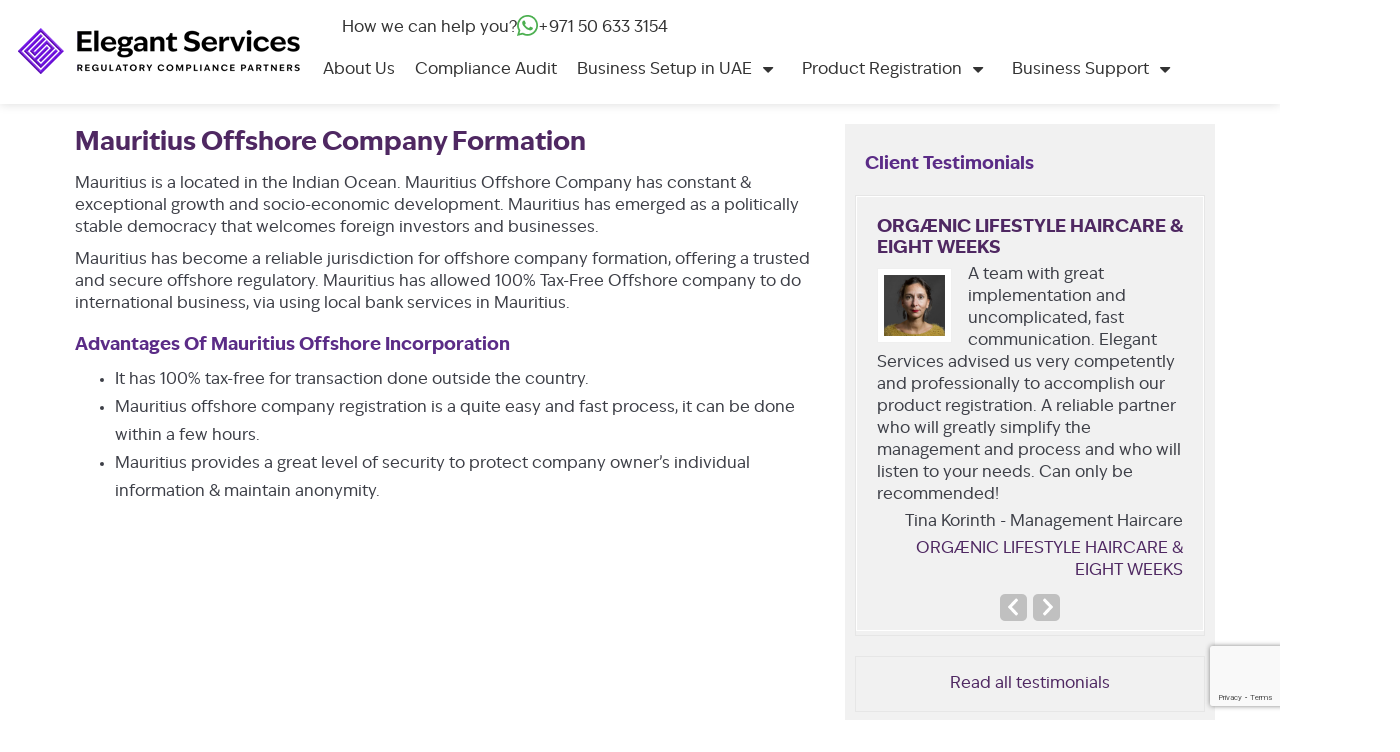

--- FILE ---
content_type: text/html; charset=utf-8
request_url: https://www.google.com/recaptcha/api2/anchor?ar=1&k=6LcXqN8UAAAAAB3kW6uSLFmhxqL_T9732IAFtCiB&co=aHR0cHM6Ly9lbGVnYW50c2VydmljZXMuYWU6NDQz&hl=en&v=PoyoqOPhxBO7pBk68S4YbpHZ&size=invisible&anchor-ms=20000&execute-ms=30000&cb=ibxcg7b3wecx
body_size: 48646
content:
<!DOCTYPE HTML><html dir="ltr" lang="en"><head><meta http-equiv="Content-Type" content="text/html; charset=UTF-8">
<meta http-equiv="X-UA-Compatible" content="IE=edge">
<title>reCAPTCHA</title>
<style type="text/css">
/* cyrillic-ext */
@font-face {
  font-family: 'Roboto';
  font-style: normal;
  font-weight: 400;
  font-stretch: 100%;
  src: url(//fonts.gstatic.com/s/roboto/v48/KFO7CnqEu92Fr1ME7kSn66aGLdTylUAMa3GUBHMdazTgWw.woff2) format('woff2');
  unicode-range: U+0460-052F, U+1C80-1C8A, U+20B4, U+2DE0-2DFF, U+A640-A69F, U+FE2E-FE2F;
}
/* cyrillic */
@font-face {
  font-family: 'Roboto';
  font-style: normal;
  font-weight: 400;
  font-stretch: 100%;
  src: url(//fonts.gstatic.com/s/roboto/v48/KFO7CnqEu92Fr1ME7kSn66aGLdTylUAMa3iUBHMdazTgWw.woff2) format('woff2');
  unicode-range: U+0301, U+0400-045F, U+0490-0491, U+04B0-04B1, U+2116;
}
/* greek-ext */
@font-face {
  font-family: 'Roboto';
  font-style: normal;
  font-weight: 400;
  font-stretch: 100%;
  src: url(//fonts.gstatic.com/s/roboto/v48/KFO7CnqEu92Fr1ME7kSn66aGLdTylUAMa3CUBHMdazTgWw.woff2) format('woff2');
  unicode-range: U+1F00-1FFF;
}
/* greek */
@font-face {
  font-family: 'Roboto';
  font-style: normal;
  font-weight: 400;
  font-stretch: 100%;
  src: url(//fonts.gstatic.com/s/roboto/v48/KFO7CnqEu92Fr1ME7kSn66aGLdTylUAMa3-UBHMdazTgWw.woff2) format('woff2');
  unicode-range: U+0370-0377, U+037A-037F, U+0384-038A, U+038C, U+038E-03A1, U+03A3-03FF;
}
/* math */
@font-face {
  font-family: 'Roboto';
  font-style: normal;
  font-weight: 400;
  font-stretch: 100%;
  src: url(//fonts.gstatic.com/s/roboto/v48/KFO7CnqEu92Fr1ME7kSn66aGLdTylUAMawCUBHMdazTgWw.woff2) format('woff2');
  unicode-range: U+0302-0303, U+0305, U+0307-0308, U+0310, U+0312, U+0315, U+031A, U+0326-0327, U+032C, U+032F-0330, U+0332-0333, U+0338, U+033A, U+0346, U+034D, U+0391-03A1, U+03A3-03A9, U+03B1-03C9, U+03D1, U+03D5-03D6, U+03F0-03F1, U+03F4-03F5, U+2016-2017, U+2034-2038, U+203C, U+2040, U+2043, U+2047, U+2050, U+2057, U+205F, U+2070-2071, U+2074-208E, U+2090-209C, U+20D0-20DC, U+20E1, U+20E5-20EF, U+2100-2112, U+2114-2115, U+2117-2121, U+2123-214F, U+2190, U+2192, U+2194-21AE, U+21B0-21E5, U+21F1-21F2, U+21F4-2211, U+2213-2214, U+2216-22FF, U+2308-230B, U+2310, U+2319, U+231C-2321, U+2336-237A, U+237C, U+2395, U+239B-23B7, U+23D0, U+23DC-23E1, U+2474-2475, U+25AF, U+25B3, U+25B7, U+25BD, U+25C1, U+25CA, U+25CC, U+25FB, U+266D-266F, U+27C0-27FF, U+2900-2AFF, U+2B0E-2B11, U+2B30-2B4C, U+2BFE, U+3030, U+FF5B, U+FF5D, U+1D400-1D7FF, U+1EE00-1EEFF;
}
/* symbols */
@font-face {
  font-family: 'Roboto';
  font-style: normal;
  font-weight: 400;
  font-stretch: 100%;
  src: url(//fonts.gstatic.com/s/roboto/v48/KFO7CnqEu92Fr1ME7kSn66aGLdTylUAMaxKUBHMdazTgWw.woff2) format('woff2');
  unicode-range: U+0001-000C, U+000E-001F, U+007F-009F, U+20DD-20E0, U+20E2-20E4, U+2150-218F, U+2190, U+2192, U+2194-2199, U+21AF, U+21E6-21F0, U+21F3, U+2218-2219, U+2299, U+22C4-22C6, U+2300-243F, U+2440-244A, U+2460-24FF, U+25A0-27BF, U+2800-28FF, U+2921-2922, U+2981, U+29BF, U+29EB, U+2B00-2BFF, U+4DC0-4DFF, U+FFF9-FFFB, U+10140-1018E, U+10190-1019C, U+101A0, U+101D0-101FD, U+102E0-102FB, U+10E60-10E7E, U+1D2C0-1D2D3, U+1D2E0-1D37F, U+1F000-1F0FF, U+1F100-1F1AD, U+1F1E6-1F1FF, U+1F30D-1F30F, U+1F315, U+1F31C, U+1F31E, U+1F320-1F32C, U+1F336, U+1F378, U+1F37D, U+1F382, U+1F393-1F39F, U+1F3A7-1F3A8, U+1F3AC-1F3AF, U+1F3C2, U+1F3C4-1F3C6, U+1F3CA-1F3CE, U+1F3D4-1F3E0, U+1F3ED, U+1F3F1-1F3F3, U+1F3F5-1F3F7, U+1F408, U+1F415, U+1F41F, U+1F426, U+1F43F, U+1F441-1F442, U+1F444, U+1F446-1F449, U+1F44C-1F44E, U+1F453, U+1F46A, U+1F47D, U+1F4A3, U+1F4B0, U+1F4B3, U+1F4B9, U+1F4BB, U+1F4BF, U+1F4C8-1F4CB, U+1F4D6, U+1F4DA, U+1F4DF, U+1F4E3-1F4E6, U+1F4EA-1F4ED, U+1F4F7, U+1F4F9-1F4FB, U+1F4FD-1F4FE, U+1F503, U+1F507-1F50B, U+1F50D, U+1F512-1F513, U+1F53E-1F54A, U+1F54F-1F5FA, U+1F610, U+1F650-1F67F, U+1F687, U+1F68D, U+1F691, U+1F694, U+1F698, U+1F6AD, U+1F6B2, U+1F6B9-1F6BA, U+1F6BC, U+1F6C6-1F6CF, U+1F6D3-1F6D7, U+1F6E0-1F6EA, U+1F6F0-1F6F3, U+1F6F7-1F6FC, U+1F700-1F7FF, U+1F800-1F80B, U+1F810-1F847, U+1F850-1F859, U+1F860-1F887, U+1F890-1F8AD, U+1F8B0-1F8BB, U+1F8C0-1F8C1, U+1F900-1F90B, U+1F93B, U+1F946, U+1F984, U+1F996, U+1F9E9, U+1FA00-1FA6F, U+1FA70-1FA7C, U+1FA80-1FA89, U+1FA8F-1FAC6, U+1FACE-1FADC, U+1FADF-1FAE9, U+1FAF0-1FAF8, U+1FB00-1FBFF;
}
/* vietnamese */
@font-face {
  font-family: 'Roboto';
  font-style: normal;
  font-weight: 400;
  font-stretch: 100%;
  src: url(//fonts.gstatic.com/s/roboto/v48/KFO7CnqEu92Fr1ME7kSn66aGLdTylUAMa3OUBHMdazTgWw.woff2) format('woff2');
  unicode-range: U+0102-0103, U+0110-0111, U+0128-0129, U+0168-0169, U+01A0-01A1, U+01AF-01B0, U+0300-0301, U+0303-0304, U+0308-0309, U+0323, U+0329, U+1EA0-1EF9, U+20AB;
}
/* latin-ext */
@font-face {
  font-family: 'Roboto';
  font-style: normal;
  font-weight: 400;
  font-stretch: 100%;
  src: url(//fonts.gstatic.com/s/roboto/v48/KFO7CnqEu92Fr1ME7kSn66aGLdTylUAMa3KUBHMdazTgWw.woff2) format('woff2');
  unicode-range: U+0100-02BA, U+02BD-02C5, U+02C7-02CC, U+02CE-02D7, U+02DD-02FF, U+0304, U+0308, U+0329, U+1D00-1DBF, U+1E00-1E9F, U+1EF2-1EFF, U+2020, U+20A0-20AB, U+20AD-20C0, U+2113, U+2C60-2C7F, U+A720-A7FF;
}
/* latin */
@font-face {
  font-family: 'Roboto';
  font-style: normal;
  font-weight: 400;
  font-stretch: 100%;
  src: url(//fonts.gstatic.com/s/roboto/v48/KFO7CnqEu92Fr1ME7kSn66aGLdTylUAMa3yUBHMdazQ.woff2) format('woff2');
  unicode-range: U+0000-00FF, U+0131, U+0152-0153, U+02BB-02BC, U+02C6, U+02DA, U+02DC, U+0304, U+0308, U+0329, U+2000-206F, U+20AC, U+2122, U+2191, U+2193, U+2212, U+2215, U+FEFF, U+FFFD;
}
/* cyrillic-ext */
@font-face {
  font-family: 'Roboto';
  font-style: normal;
  font-weight: 500;
  font-stretch: 100%;
  src: url(//fonts.gstatic.com/s/roboto/v48/KFO7CnqEu92Fr1ME7kSn66aGLdTylUAMa3GUBHMdazTgWw.woff2) format('woff2');
  unicode-range: U+0460-052F, U+1C80-1C8A, U+20B4, U+2DE0-2DFF, U+A640-A69F, U+FE2E-FE2F;
}
/* cyrillic */
@font-face {
  font-family: 'Roboto';
  font-style: normal;
  font-weight: 500;
  font-stretch: 100%;
  src: url(//fonts.gstatic.com/s/roboto/v48/KFO7CnqEu92Fr1ME7kSn66aGLdTylUAMa3iUBHMdazTgWw.woff2) format('woff2');
  unicode-range: U+0301, U+0400-045F, U+0490-0491, U+04B0-04B1, U+2116;
}
/* greek-ext */
@font-face {
  font-family: 'Roboto';
  font-style: normal;
  font-weight: 500;
  font-stretch: 100%;
  src: url(//fonts.gstatic.com/s/roboto/v48/KFO7CnqEu92Fr1ME7kSn66aGLdTylUAMa3CUBHMdazTgWw.woff2) format('woff2');
  unicode-range: U+1F00-1FFF;
}
/* greek */
@font-face {
  font-family: 'Roboto';
  font-style: normal;
  font-weight: 500;
  font-stretch: 100%;
  src: url(//fonts.gstatic.com/s/roboto/v48/KFO7CnqEu92Fr1ME7kSn66aGLdTylUAMa3-UBHMdazTgWw.woff2) format('woff2');
  unicode-range: U+0370-0377, U+037A-037F, U+0384-038A, U+038C, U+038E-03A1, U+03A3-03FF;
}
/* math */
@font-face {
  font-family: 'Roboto';
  font-style: normal;
  font-weight: 500;
  font-stretch: 100%;
  src: url(//fonts.gstatic.com/s/roboto/v48/KFO7CnqEu92Fr1ME7kSn66aGLdTylUAMawCUBHMdazTgWw.woff2) format('woff2');
  unicode-range: U+0302-0303, U+0305, U+0307-0308, U+0310, U+0312, U+0315, U+031A, U+0326-0327, U+032C, U+032F-0330, U+0332-0333, U+0338, U+033A, U+0346, U+034D, U+0391-03A1, U+03A3-03A9, U+03B1-03C9, U+03D1, U+03D5-03D6, U+03F0-03F1, U+03F4-03F5, U+2016-2017, U+2034-2038, U+203C, U+2040, U+2043, U+2047, U+2050, U+2057, U+205F, U+2070-2071, U+2074-208E, U+2090-209C, U+20D0-20DC, U+20E1, U+20E5-20EF, U+2100-2112, U+2114-2115, U+2117-2121, U+2123-214F, U+2190, U+2192, U+2194-21AE, U+21B0-21E5, U+21F1-21F2, U+21F4-2211, U+2213-2214, U+2216-22FF, U+2308-230B, U+2310, U+2319, U+231C-2321, U+2336-237A, U+237C, U+2395, U+239B-23B7, U+23D0, U+23DC-23E1, U+2474-2475, U+25AF, U+25B3, U+25B7, U+25BD, U+25C1, U+25CA, U+25CC, U+25FB, U+266D-266F, U+27C0-27FF, U+2900-2AFF, U+2B0E-2B11, U+2B30-2B4C, U+2BFE, U+3030, U+FF5B, U+FF5D, U+1D400-1D7FF, U+1EE00-1EEFF;
}
/* symbols */
@font-face {
  font-family: 'Roboto';
  font-style: normal;
  font-weight: 500;
  font-stretch: 100%;
  src: url(//fonts.gstatic.com/s/roboto/v48/KFO7CnqEu92Fr1ME7kSn66aGLdTylUAMaxKUBHMdazTgWw.woff2) format('woff2');
  unicode-range: U+0001-000C, U+000E-001F, U+007F-009F, U+20DD-20E0, U+20E2-20E4, U+2150-218F, U+2190, U+2192, U+2194-2199, U+21AF, U+21E6-21F0, U+21F3, U+2218-2219, U+2299, U+22C4-22C6, U+2300-243F, U+2440-244A, U+2460-24FF, U+25A0-27BF, U+2800-28FF, U+2921-2922, U+2981, U+29BF, U+29EB, U+2B00-2BFF, U+4DC0-4DFF, U+FFF9-FFFB, U+10140-1018E, U+10190-1019C, U+101A0, U+101D0-101FD, U+102E0-102FB, U+10E60-10E7E, U+1D2C0-1D2D3, U+1D2E0-1D37F, U+1F000-1F0FF, U+1F100-1F1AD, U+1F1E6-1F1FF, U+1F30D-1F30F, U+1F315, U+1F31C, U+1F31E, U+1F320-1F32C, U+1F336, U+1F378, U+1F37D, U+1F382, U+1F393-1F39F, U+1F3A7-1F3A8, U+1F3AC-1F3AF, U+1F3C2, U+1F3C4-1F3C6, U+1F3CA-1F3CE, U+1F3D4-1F3E0, U+1F3ED, U+1F3F1-1F3F3, U+1F3F5-1F3F7, U+1F408, U+1F415, U+1F41F, U+1F426, U+1F43F, U+1F441-1F442, U+1F444, U+1F446-1F449, U+1F44C-1F44E, U+1F453, U+1F46A, U+1F47D, U+1F4A3, U+1F4B0, U+1F4B3, U+1F4B9, U+1F4BB, U+1F4BF, U+1F4C8-1F4CB, U+1F4D6, U+1F4DA, U+1F4DF, U+1F4E3-1F4E6, U+1F4EA-1F4ED, U+1F4F7, U+1F4F9-1F4FB, U+1F4FD-1F4FE, U+1F503, U+1F507-1F50B, U+1F50D, U+1F512-1F513, U+1F53E-1F54A, U+1F54F-1F5FA, U+1F610, U+1F650-1F67F, U+1F687, U+1F68D, U+1F691, U+1F694, U+1F698, U+1F6AD, U+1F6B2, U+1F6B9-1F6BA, U+1F6BC, U+1F6C6-1F6CF, U+1F6D3-1F6D7, U+1F6E0-1F6EA, U+1F6F0-1F6F3, U+1F6F7-1F6FC, U+1F700-1F7FF, U+1F800-1F80B, U+1F810-1F847, U+1F850-1F859, U+1F860-1F887, U+1F890-1F8AD, U+1F8B0-1F8BB, U+1F8C0-1F8C1, U+1F900-1F90B, U+1F93B, U+1F946, U+1F984, U+1F996, U+1F9E9, U+1FA00-1FA6F, U+1FA70-1FA7C, U+1FA80-1FA89, U+1FA8F-1FAC6, U+1FACE-1FADC, U+1FADF-1FAE9, U+1FAF0-1FAF8, U+1FB00-1FBFF;
}
/* vietnamese */
@font-face {
  font-family: 'Roboto';
  font-style: normal;
  font-weight: 500;
  font-stretch: 100%;
  src: url(//fonts.gstatic.com/s/roboto/v48/KFO7CnqEu92Fr1ME7kSn66aGLdTylUAMa3OUBHMdazTgWw.woff2) format('woff2');
  unicode-range: U+0102-0103, U+0110-0111, U+0128-0129, U+0168-0169, U+01A0-01A1, U+01AF-01B0, U+0300-0301, U+0303-0304, U+0308-0309, U+0323, U+0329, U+1EA0-1EF9, U+20AB;
}
/* latin-ext */
@font-face {
  font-family: 'Roboto';
  font-style: normal;
  font-weight: 500;
  font-stretch: 100%;
  src: url(//fonts.gstatic.com/s/roboto/v48/KFO7CnqEu92Fr1ME7kSn66aGLdTylUAMa3KUBHMdazTgWw.woff2) format('woff2');
  unicode-range: U+0100-02BA, U+02BD-02C5, U+02C7-02CC, U+02CE-02D7, U+02DD-02FF, U+0304, U+0308, U+0329, U+1D00-1DBF, U+1E00-1E9F, U+1EF2-1EFF, U+2020, U+20A0-20AB, U+20AD-20C0, U+2113, U+2C60-2C7F, U+A720-A7FF;
}
/* latin */
@font-face {
  font-family: 'Roboto';
  font-style: normal;
  font-weight: 500;
  font-stretch: 100%;
  src: url(//fonts.gstatic.com/s/roboto/v48/KFO7CnqEu92Fr1ME7kSn66aGLdTylUAMa3yUBHMdazQ.woff2) format('woff2');
  unicode-range: U+0000-00FF, U+0131, U+0152-0153, U+02BB-02BC, U+02C6, U+02DA, U+02DC, U+0304, U+0308, U+0329, U+2000-206F, U+20AC, U+2122, U+2191, U+2193, U+2212, U+2215, U+FEFF, U+FFFD;
}
/* cyrillic-ext */
@font-face {
  font-family: 'Roboto';
  font-style: normal;
  font-weight: 900;
  font-stretch: 100%;
  src: url(//fonts.gstatic.com/s/roboto/v48/KFO7CnqEu92Fr1ME7kSn66aGLdTylUAMa3GUBHMdazTgWw.woff2) format('woff2');
  unicode-range: U+0460-052F, U+1C80-1C8A, U+20B4, U+2DE0-2DFF, U+A640-A69F, U+FE2E-FE2F;
}
/* cyrillic */
@font-face {
  font-family: 'Roboto';
  font-style: normal;
  font-weight: 900;
  font-stretch: 100%;
  src: url(//fonts.gstatic.com/s/roboto/v48/KFO7CnqEu92Fr1ME7kSn66aGLdTylUAMa3iUBHMdazTgWw.woff2) format('woff2');
  unicode-range: U+0301, U+0400-045F, U+0490-0491, U+04B0-04B1, U+2116;
}
/* greek-ext */
@font-face {
  font-family: 'Roboto';
  font-style: normal;
  font-weight: 900;
  font-stretch: 100%;
  src: url(//fonts.gstatic.com/s/roboto/v48/KFO7CnqEu92Fr1ME7kSn66aGLdTylUAMa3CUBHMdazTgWw.woff2) format('woff2');
  unicode-range: U+1F00-1FFF;
}
/* greek */
@font-face {
  font-family: 'Roboto';
  font-style: normal;
  font-weight: 900;
  font-stretch: 100%;
  src: url(//fonts.gstatic.com/s/roboto/v48/KFO7CnqEu92Fr1ME7kSn66aGLdTylUAMa3-UBHMdazTgWw.woff2) format('woff2');
  unicode-range: U+0370-0377, U+037A-037F, U+0384-038A, U+038C, U+038E-03A1, U+03A3-03FF;
}
/* math */
@font-face {
  font-family: 'Roboto';
  font-style: normal;
  font-weight: 900;
  font-stretch: 100%;
  src: url(//fonts.gstatic.com/s/roboto/v48/KFO7CnqEu92Fr1ME7kSn66aGLdTylUAMawCUBHMdazTgWw.woff2) format('woff2');
  unicode-range: U+0302-0303, U+0305, U+0307-0308, U+0310, U+0312, U+0315, U+031A, U+0326-0327, U+032C, U+032F-0330, U+0332-0333, U+0338, U+033A, U+0346, U+034D, U+0391-03A1, U+03A3-03A9, U+03B1-03C9, U+03D1, U+03D5-03D6, U+03F0-03F1, U+03F4-03F5, U+2016-2017, U+2034-2038, U+203C, U+2040, U+2043, U+2047, U+2050, U+2057, U+205F, U+2070-2071, U+2074-208E, U+2090-209C, U+20D0-20DC, U+20E1, U+20E5-20EF, U+2100-2112, U+2114-2115, U+2117-2121, U+2123-214F, U+2190, U+2192, U+2194-21AE, U+21B0-21E5, U+21F1-21F2, U+21F4-2211, U+2213-2214, U+2216-22FF, U+2308-230B, U+2310, U+2319, U+231C-2321, U+2336-237A, U+237C, U+2395, U+239B-23B7, U+23D0, U+23DC-23E1, U+2474-2475, U+25AF, U+25B3, U+25B7, U+25BD, U+25C1, U+25CA, U+25CC, U+25FB, U+266D-266F, U+27C0-27FF, U+2900-2AFF, U+2B0E-2B11, U+2B30-2B4C, U+2BFE, U+3030, U+FF5B, U+FF5D, U+1D400-1D7FF, U+1EE00-1EEFF;
}
/* symbols */
@font-face {
  font-family: 'Roboto';
  font-style: normal;
  font-weight: 900;
  font-stretch: 100%;
  src: url(//fonts.gstatic.com/s/roboto/v48/KFO7CnqEu92Fr1ME7kSn66aGLdTylUAMaxKUBHMdazTgWw.woff2) format('woff2');
  unicode-range: U+0001-000C, U+000E-001F, U+007F-009F, U+20DD-20E0, U+20E2-20E4, U+2150-218F, U+2190, U+2192, U+2194-2199, U+21AF, U+21E6-21F0, U+21F3, U+2218-2219, U+2299, U+22C4-22C6, U+2300-243F, U+2440-244A, U+2460-24FF, U+25A0-27BF, U+2800-28FF, U+2921-2922, U+2981, U+29BF, U+29EB, U+2B00-2BFF, U+4DC0-4DFF, U+FFF9-FFFB, U+10140-1018E, U+10190-1019C, U+101A0, U+101D0-101FD, U+102E0-102FB, U+10E60-10E7E, U+1D2C0-1D2D3, U+1D2E0-1D37F, U+1F000-1F0FF, U+1F100-1F1AD, U+1F1E6-1F1FF, U+1F30D-1F30F, U+1F315, U+1F31C, U+1F31E, U+1F320-1F32C, U+1F336, U+1F378, U+1F37D, U+1F382, U+1F393-1F39F, U+1F3A7-1F3A8, U+1F3AC-1F3AF, U+1F3C2, U+1F3C4-1F3C6, U+1F3CA-1F3CE, U+1F3D4-1F3E0, U+1F3ED, U+1F3F1-1F3F3, U+1F3F5-1F3F7, U+1F408, U+1F415, U+1F41F, U+1F426, U+1F43F, U+1F441-1F442, U+1F444, U+1F446-1F449, U+1F44C-1F44E, U+1F453, U+1F46A, U+1F47D, U+1F4A3, U+1F4B0, U+1F4B3, U+1F4B9, U+1F4BB, U+1F4BF, U+1F4C8-1F4CB, U+1F4D6, U+1F4DA, U+1F4DF, U+1F4E3-1F4E6, U+1F4EA-1F4ED, U+1F4F7, U+1F4F9-1F4FB, U+1F4FD-1F4FE, U+1F503, U+1F507-1F50B, U+1F50D, U+1F512-1F513, U+1F53E-1F54A, U+1F54F-1F5FA, U+1F610, U+1F650-1F67F, U+1F687, U+1F68D, U+1F691, U+1F694, U+1F698, U+1F6AD, U+1F6B2, U+1F6B9-1F6BA, U+1F6BC, U+1F6C6-1F6CF, U+1F6D3-1F6D7, U+1F6E0-1F6EA, U+1F6F0-1F6F3, U+1F6F7-1F6FC, U+1F700-1F7FF, U+1F800-1F80B, U+1F810-1F847, U+1F850-1F859, U+1F860-1F887, U+1F890-1F8AD, U+1F8B0-1F8BB, U+1F8C0-1F8C1, U+1F900-1F90B, U+1F93B, U+1F946, U+1F984, U+1F996, U+1F9E9, U+1FA00-1FA6F, U+1FA70-1FA7C, U+1FA80-1FA89, U+1FA8F-1FAC6, U+1FACE-1FADC, U+1FADF-1FAE9, U+1FAF0-1FAF8, U+1FB00-1FBFF;
}
/* vietnamese */
@font-face {
  font-family: 'Roboto';
  font-style: normal;
  font-weight: 900;
  font-stretch: 100%;
  src: url(//fonts.gstatic.com/s/roboto/v48/KFO7CnqEu92Fr1ME7kSn66aGLdTylUAMa3OUBHMdazTgWw.woff2) format('woff2');
  unicode-range: U+0102-0103, U+0110-0111, U+0128-0129, U+0168-0169, U+01A0-01A1, U+01AF-01B0, U+0300-0301, U+0303-0304, U+0308-0309, U+0323, U+0329, U+1EA0-1EF9, U+20AB;
}
/* latin-ext */
@font-face {
  font-family: 'Roboto';
  font-style: normal;
  font-weight: 900;
  font-stretch: 100%;
  src: url(//fonts.gstatic.com/s/roboto/v48/KFO7CnqEu92Fr1ME7kSn66aGLdTylUAMa3KUBHMdazTgWw.woff2) format('woff2');
  unicode-range: U+0100-02BA, U+02BD-02C5, U+02C7-02CC, U+02CE-02D7, U+02DD-02FF, U+0304, U+0308, U+0329, U+1D00-1DBF, U+1E00-1E9F, U+1EF2-1EFF, U+2020, U+20A0-20AB, U+20AD-20C0, U+2113, U+2C60-2C7F, U+A720-A7FF;
}
/* latin */
@font-face {
  font-family: 'Roboto';
  font-style: normal;
  font-weight: 900;
  font-stretch: 100%;
  src: url(//fonts.gstatic.com/s/roboto/v48/KFO7CnqEu92Fr1ME7kSn66aGLdTylUAMa3yUBHMdazQ.woff2) format('woff2');
  unicode-range: U+0000-00FF, U+0131, U+0152-0153, U+02BB-02BC, U+02C6, U+02DA, U+02DC, U+0304, U+0308, U+0329, U+2000-206F, U+20AC, U+2122, U+2191, U+2193, U+2212, U+2215, U+FEFF, U+FFFD;
}

</style>
<link rel="stylesheet" type="text/css" href="https://www.gstatic.com/recaptcha/releases/PoyoqOPhxBO7pBk68S4YbpHZ/styles__ltr.css">
<script nonce="h4Hbx3cSm61h96A10h-luw" type="text/javascript">window['__recaptcha_api'] = 'https://www.google.com/recaptcha/api2/';</script>
<script type="text/javascript" src="https://www.gstatic.com/recaptcha/releases/PoyoqOPhxBO7pBk68S4YbpHZ/recaptcha__en.js" nonce="h4Hbx3cSm61h96A10h-luw">
      
    </script></head>
<body><div id="rc-anchor-alert" class="rc-anchor-alert"></div>
<input type="hidden" id="recaptcha-token" value="[base64]">
<script type="text/javascript" nonce="h4Hbx3cSm61h96A10h-luw">
      recaptcha.anchor.Main.init("[\x22ainput\x22,[\x22bgdata\x22,\x22\x22,\[base64]/[base64]/[base64]/[base64]/[base64]/UltsKytdPUU6KEU8MjA0OD9SW2wrK109RT4+NnwxOTI6KChFJjY0NTEyKT09NTUyOTYmJk0rMTxjLmxlbmd0aCYmKGMuY2hhckNvZGVBdChNKzEpJjY0NTEyKT09NTYzMjA/[base64]/[base64]/[base64]/[base64]/[base64]/[base64]/[base64]\x22,\[base64]\\u003d\x22,\x22XH7Dr8OuV8Orw7nCmH8wJAbDlgXDl8Kfw6HClMOXwqHDugM+w5DDq1TCl8Okw5cCwrjCoThgSsKPKsKIw7nCrMOrBRPCvFZtw5TCtcOHwqlFw4zDql3DkcKgVxMFIisQaDsPScKmw5jCkmVKZsOfw6EuDsKlblbCocOMwpDCnsOFwpV8AnIANWo/WxZ0WMOfw5w+BCPCi8OBBcOXw7QJcGnDvhfCm27Ci8KxwoDDp3N/VG4Xw4dpDDbDjQtEwr0+F8KPw7nDhUTCsMOtw7FlwovCncK3QsKKS1XCgsO3w6nDm8OgWsO6w6PCkcKvw40XwrQYwqVxwo/CrMO8w4kXwrLDt8Kbw57CrjRaFsOZeMOgT0jDtHcCw67CimQlw5XDuTdgwr8iw7jCvw7DnnhUBsK+wqpKDsOcHsKxJ8Khwqgiw6nCigrCr8O/AlQyIBHDkUvCjDB0wqRzScOzFFNBc8O8wpLCrn5QwodSwqfCkDhew6TDvWQ/YhPCosOXwpw0UMOiw57Ci8O+wrZPJWrDqH8dEkgdCcOxBXNWUUrCssOPaBdobmNZw4XCrcOAwr3CuMOrX20ILsKFwpI6wpY4w5fDi8KsHwbDpRFWd8OdUBzCncKYLiXDsMONLsKMw4lMwpLDpAPDgl/CpCbCknHCpFfDosK8Og8Sw4NWw5QYAsK7a8KSNwdUJBzCtQXDkRnDt3bDvGbDtcKTwoFfwpzCmsKtHHXDnCrCm8K5MzTCm3TDtsKtw7k9BsKBEEUDw4PCgFnDvQzDrcKlScOhwqfDhy8GTknCmDPDi1jCtDIARwrChcOmwrERw5TDrMKGVw/CsR50KmTDh8KSwoLDpnPDhsOFESzDt8OSDHJlw5VCw6/Dv8KMYX/CvMO3OzQAQcKqGSfDgBXDlMOqD23CkRkqAcKrwqPCmMK0R8OMw5/CujddwqNgwo5TDSvCssOdM8Klwr1pIEZBCytqH8KpGChgaD/DsTJtAhxZwprCrSHChsKkw4zDksOBw7odLAnCosKCw5EYVCPDmsOndgl6wqgWZGpiHsOpw5jDuMKZw4FAw78HXSzCul5MFMKJw5dEa8KUw6oAwqBOfsKOwqAXKR80w4BKdsKtw7V0wo/CqMKNCE7CmsKwfjsrw60Ww71PYRfCrMObCV3DqQgoBiw+SwwIwoJSfiTDuDfDjcKxAxh5FMK9NsKMwqV3YAjDkH/Cm3wvw6MPXmLDkcOxwqDDvjzDsMOUYcOuw44JCjVlJA3DmgFcwqfDqsObPyfDsMKoCBR2N8OOw6HDpMKRw5vCmB7Cp8OAN1/Ci8Kiw5wYwqnCug3CkMOjF8O5w4YGH3EWwqjCsQhGSx/DkAwGTAAew6oHw7XDkcORw6sUHB0HKTkbwrrDnU7CkGQqO8KtJDTDicOQbhTDqhHDvsKGTBFTZcKIw6XDuFo/w5LCiMONeMOuw5PCq8Osw4VGw6bDocKUaCzCsn9Mwq3DqsOnw7cCcSLDo8OEd8K7w7MFHcO0w5/[base64]/[base64]/WcK/BVrCkiTDoDDCnsKLSlJTfcKhw7DCjwTCtsKlwqHDg1JSUH7ChsOEw63CjMOowpHCqAobwrTDl8OtwrZsw7oywp4uI04Fw6rDkMKWQyLCuMOnHBHDtl7CiMOLFkphwqVbwpIFw69uw5vDhycSw4VADcOrw60Swp/Dkxg0YcOHwqHDqMOYPsKybjB/KFdGU3PCiMO5EcKvM8Ovw7wuScOTBsOoVMK/EMKKw5fCtDzDgwdcTBvCtcK+aT7DmMOBw53ChMOHciLDmcOtVBMBUwrDjDdcwo7Ck8K+NcOnesOdw7/Dgx/Ch0h5w4DDusKQDArDoFUOCx/Cj24LFnhnS3PDnUZ/wptBwoMPKBN4w7Y1A8KUVcOTD8O6w6nDtsKfwrnCgz3Dh2s0w51pw54ldw/CulrCjV0PO8OIw50Ac1HCsMO/[base64]/DgD0/w5UfdsKbUMOLHcKHwpwUw7nClx55w64Yw60aw5ABwpJgccKYA3N9wo1bwoptISbCqMOpw57CvCEow4xxVMOHw7zDnMKrcRN8w5rCu2zCtg7DlMO1eyIYwp/CvU41w4DCkyl+bXXDqcO6wqobwrHCjcO7wqcLwqUyO8O9w5TCvk3CnMORwoTCrsObwqptw7UgPSDDgh1vwqZww7dGIz7CtQUdOsKkZDo7cSXDs8K2wpfCkVfCj8O/w5ZxMcKsKMKCwokMw7DDhcK0c8KJw6Qaw54Zw5NBKHvDpXxhwp4Iw5oUwrDDscODIMOiwpnClwIaw643bMK4WlvCtzhkw4UPCmtqw6XCqn50fMKHccOzU8O2AcKtTGjCtCzDrMOaHcOOCgTCsG7DscK1CcK7w5dyX8KkccOJw5fCpsOcwqYQQ8OkwrjDuC/CvsOAwqbDi8OGElE5HynDuWzCuAQjA8K2GCXCrsKNw6IRKisowrXChsOzXxrCulhdw4vCmDweesKuW8O5w4hWwqZsVRQ2wonCpg3CqsOfHnYgfAdEDj7Ct8O7dzzDhHfCpRk9YsOWw7DChMKOKDJ/wr49worChx0bd2HCsDcRw5xLw7dKZUQSNsOqwozCgsKXwp5ew4fDq8KODR7CscO6wp9NwprCimTDmcOBGkbCjsKyw71Iw7cjwpfCrMKcwqo3w4/CiGPDiMOowqVvG1zCmsK6fCjDrEEyTGHCtsO2N8KeHMOnwpFRVcKfw7RabkVaHQjCgQMqHjEew59MSnUzDWcLNnxmw4M6w4dSwrFvwpDDoz0iwpl+w6VzHsKSw709UsOEKsOSw5wqw4hJXQl9woxyU8Kvwp8/wqbChU9nwr5hXsOtIRV5wpvDrcOAfcOGw784MgZYS8KlagnDijtWwpzDk8OUCVjCn0fCucO0JsKaeMK9XMOOwqDCgFohw7RDwqTDoCvDgcK9DcOMw4/[base64]/HcOWSMO5HMOYPsOSwrJnwqPDlMKfwp3Cu8OawoLDocOFNcK0w4w4w7pvPsK9w5Erwp7Dph4eXXpTw7BRwoZ5FBtVGsOBwoLDicKkwqnCgQTDqV9nIsKcJMOXaMO/wqvCtsOrUwvDn3JUPRbDusOsMsKuf2MEKsO+GlHDpsOzBMKnwrPCr8OvO8Kfw7PDqX3CkjvCuF3CoMOJw6LDvsKFF2Y5KHMIORHCicOBw7/Ds8KRwqbDtMOOGsK2EAdJDW4UwrcmesOlPx3Dt8KXwpgBw4TCvV4Qw5LCscKxwo/Dlz3CisOhwrDDjcONwp4Tw5VmHsOcwrLDisKcYMO4OsOWw6jCpcO6Iw7CvXbDjBrCpcKPw4skN3VBGMOawpM0LcOBwqnDmcOGPgLDkMO9aMOlwqTCncKzSsKrFzcFXCjCj8OiQcKmblF5w4/[base64]/Du8KpwrfCqcKKPMO5BS9WeggKVUdqS8OmbMKHwp/DmMKuwocUw4jCmMO/w55dTcOuYsOvXsOsw5A4w6/CtsO+wrDDiMOvwrhHHXfCoxLCtcOaUnXCm8K7w5fDkRrCuU7Cg8KIwqhVCsO7WsORw5nCoRjCsh13wonChsKJbcOJwofDp8OHw4IlA8O/[base64]/ZwHDuMK1CcOlw5dJw5INw5sSa2lRFTXCo8K7w4XCgU93w5HChznDvzfDscKxw5kJMVIuXcKyw7jDn8KQHsOPw5FSwqokw693J8KDwpRKw7IcwqBnCsOMFTpHAMKvw51pw73DrcOfwr4Ow6PDojXDhz/ClMONMn9CJ8OJMMKxGmkJw6Brwqtww551wp4VwqTCqQDDhMOIDsKyw7RDw4fCnsKrasKDw4LDtQ04airDghfCosKVDcOqM8KAPHNhwokaw4jDoHUuwo3DuGtnWMObVjXCrsOIdcOAViBKFsOAw4YQw7xgw7LDmhzDvS5nw5gHfHHCqMOZw7vDisKBwq0zTQQOw6Bvwo/DvsOSw40lwqUcwo/[base64]/CscK9w4TDvMOjcsKmR8OuGcOxX8KIflbCojzClFDDm0/[base64]/CmcK7OsO3wrzDp2TDncKtd8KOSCwEw5PChMO+B30VUcK3Wiw4wrUnwqQDwpIqWsOhTXHCpcK7w5o2W8K7ZhVaw6oCwrvCrBNpU8ODCUbChcKQMEbCvcO/CV19wpxJw648XcKuw5DCjMO5OMO/UTAewrbDs8Ocw6slGsKhwrwGw6/[base64]/DnzLCjB1VD8K7b2tLZDsgwpQfc8OCw4V6TcKpQEgIbDzCnR/CsMKsciXCtiZCYcKXJDLCt8ObMTXDicOxasKcMRY5wrTDq8OaZWzDp8KwTB7DpFU7w4dAw7pgwppAwqI3wpU4S3jCoC/DrsO7Wi88FUPCocKIwrxrFxnCksK4Yg/ClW3DkMOOLsK+f8KTCsOAwq1kwq/DunrCoi/Dqj4Lw6XCr8KcfSd1w7taY8OWVsOiwq1yO8OOFxwWQGYewo9xSV/DkzHCv8OqKGjDpcO7wpXDsMKLNSEmwoTClMOIw73CskXCgCcxYXRPBsK2C8OXEMO/OMKQwpkbwoTCv8OQNMK0XCDDlTktwoAsTsKWwqzDpMKfwqE3woBXPEbCtljCoALDv2XCvQlUwpovJ2QFNGI7w6MNfcORwojDuhLDpMOWNE/CmzDCtzvDgGNwVhwJayhyw7VwVcOjR8Ofw54GKSrCnMKKw73DnzbDq8OLSzMSEC/DvcK5wqI4w4JrwoTDtm9hX8KEKMKJSmzCvG4SwoPDkcOpwpl1wrlYY8O4w5FJwpd6wp4aEcK7w5rDjsKcLcO6JWbCtDZIw7HCojHDr8KOw4c3Q8Kyw6DDg1cHKlrDsBlHE1XDi25ow5fDjcO7w5lNdR4ULsOHwrzDh8OuKsKdw4pRwokCMMOxwrwrZMK2BGZkN2Ndwq/[base64]/[base64]/CmWMAWcOsCX8bwocfPcKiKMOIwrTCrRNCw65Ww6HCuxXDjmjCs8K/LnfDhXrCpCgQwrkhZRDCkcKIwp8cPsOzw5HDrCnCqF7CijJxfcOzL8O6f8OXWAJpFCYTwqFww4/CtwByM8Oqwp3DlsKkwrEWWcOuNsKWw6APw4kFD8KFwrvDmAbDuzLCqMObd1TClsKQFsOiw7bCqHY5OHrDrw7Co8OMw4khCcOVLMOpwolEw6pqQA/Ch8O9ZsKBCkV6w7/DvVxqw4tnXkTDkhByw4ZSwqp3w7tWQibCrBnCqcKkw4bCicKewr3Crk3DmMONwp4Swox/wpILJsK0PMO+PsKNWDDDl8KSw67Dl1zCsMKpwq5zw4bCjnbCmMKLwojDrMKDwoLCoMK5CcKbdcO+JF9uwqZRw5JKVnnCs37Cvm3CmsOhwoIkYcOJWXlLw5E2HsOtPCBZw7bCocK8wrrChcK4w51QH8Orw6LClh/[base64]/[base64]/w6rDj8KgCcKVw4hCw7dnw5PCsk3Cq0RDPhzCgMKxesK1w70zw5XDqFvDhnsZw5DCgF7Cv8OICAY+FCJhbVrDr0lgwpbDp2PDt8OGw5rDphXDvMOSOcKPwpzCpcKXJ8KSDRDDrAwCUcOzEwbDucK1S8OZQMOrw5rCqMKSwro2wrbCmkXCoB5/Vk9iVhnCkmXDmMOEX8OJw6DCi8K1wrTCi8ONw4QofHQuFjADfX8BQ8OawqrCiRLDmmQTwrshw6rDpsKwwroyw6zCrMKSey5Dw6MEbsKKWHjDicO8GsKTTTcIw5TDqg/DvcKGbGZlJcOgw7XDgQtKwrTDgsOTw7tXw6jClg5eF8KTQsKaBUrDtMOxaGxsw54AJcOXWhrDuXpowqQ+wqsrw5JpRAbCkjHCjWrDiXrDoGzCm8OnET5dWhAQwoXCqU0aw77CkMOZw50PwqHCuMO8OmY1w7BIwplPfsKVPFnDl3DCr8KHOWFmJxHDrsKbR3/CqWVDwpw/w7wee1MTFTnCicK/cSTClsK/T8OoYMO3w7F7T8KsaV01w7PDp1/[base64]/Ds8Oxw5wVwqoxw7fDvnfCusOqwqPCtFHDucKCOk4jwrwow4dqCsKOwrgLd8Kiw6TDknTDs3fDixQgw41xw4/DpC7DkMKDU8ORwrDCvcKkw4A5FRjDpyBSwo90wrpCwqJFw6NXCcKQBwXCn8O5w6vCkcKiZ0hJw6BTZHF6wpPDuyzChFdoRsOZMgDCuTHCkcOJwojDiVRQwpPDpcOVwqwybcKuw7jDiD/Dgk/CnyM/wqTDqEzDnWoBIsOrC8KtwqjDujjCnh3DgMKAw78+woRTWMO6w7cww44JbMK8wp0IKMOYWk1gHcOgPMOmWQtaw5oNw6fChsOiwqZtwrrCjx3DkCpHRynCjQ/DvsK5w6BDwobClhrCiTEawrPCgcKAw4rCtwBOwpTDqFnDjsKNWsKKwqrDhcKfwq/Cm1QSwp1xwqvChMOKHMK+wpzCpxQYKyAuFcKvw7sRSzkswq5jRcKtw6nChsOZESTDg8OhZ8OPfsKsE0ojwqjCi8OtfGfCqsOQJ1rCtMOheMK6wpl/OiPCpsO6woDDvcOBcMKJw40gw4lBWQE/KX50wrvCgMOOYQFhBcO0wo3CvcKzwpE4wqLDtAQwJsK2w4U8czTClMOuwqbDgUjDkD/[base64]/DpnLCq0LDocO/woVOwqpiwq/[base64]/ZiVRVB3Ci8K5w5suwqPCg8Kywq8ow69Tw6ZYAMKTwpU6H8KXwpQ5C0nDigJCDBnCsB/CrAEnw63CvQzDkcKww7LCoWYYQcKFC2Y9RsKlQMO0wrLCkcOVw6Iuwr3Cv8OnfRXDl2hGwoHDkkZXfsO8wr9lwqDCqw/Cjlh9UCI7w57DqcKEw5h2wpUPw7vDoMOrNQbDrMKAwrobw5cPMsOYSyLDssO4w73ChMOYwq7DvUQEw6DChjlkwrALcC/[base64]/NMOXPRheZk4REizCuHrCrT/[base64]/Dp8Otw6nClBDDhX9UXzsiAkzCok3CocKzXR91wqvDksKFDhI+LsOaIncswq50w7BhPcKWw73CpEN2wq4gMQDDtHnDq8O1w6wnAcOeV8OvwoU2Zi7DmsOSwprCisK7wr3Ci8KXQ2HCgcKZJcO2w4E4eHF7CzLCksK/w6jDgMKrwpzDrwUsC0N9GBPCv8K6FsOwTMKjwqPDk8O2wqMSfsO6bcOFw6/Cn8Kbw5PCunsiYsKDGD4yBsKdw40Ge8KxXsKtw4/Ck8KFFDt3DjXDq8OzdsOFHWcrCCTDksOGSmpxHD0mw5JHw6U9KMOzwqx9w6PDiQdoeWPCtsKjw4ggwroMKwkYw4TDlcKSGMKfCRDCkMOgw7vCosKEw57Dn8KdwofCoRnDnsKQwpMVwp/[base64]/w77DiQsxcmXDg8K8RhnDpcOmw6ZQPR9hBHDDqEbCrcKww5PDj8OXFcO1w5tVw6DChcKVfsOxVsOjXnB+w5sNJ8OpwqhHw73CpG3DocKLFcKdwojCp0bDnz/[base64]/D8Odwo1Ew7zDl1YHIUzCrWlXw4gVwqk6w5rDtSvDmnc2wr3DrEcswqjCgD/Du2tvwpF0w5xfw6Avbl3Cg8KLR8K7woDCmcOGw59NwqNxNSJGYmtdVnvDsBcaVcKSw7DCr1MeMyjDnQAGfsKAw4LDgcKDa8Ouw7xWw64kw5/Cpzxlwo56HRFOdS9MFcKbGsKPwp44wpbCtsKTwoR+UsKrwqBhVMOow4kvfBBGwptxw4zCsMO7LcOIwqPDp8O+w4DCtMOHZV0EDT/ClTt2b8OVwrrDhmjDugbDmjLCjcOBwp10Pw/DqF/DjMKLX8KZw4QOw4xRw5/CoMOJw5l2ZB3DkCEAcH4nwq/DgMKRMMO7wqzDvAh7wqMnHRnDpsKle8O8CMO1V8Kzw5fDhXd3w57Du8KRwpJTw5HCoU/DisOvM8OSw74ow6rCrwjDhnQKSTjCpMKlw6AeQG3CsEfDscKHfRrDvGAKYhXDuHrChsO8w5g9HytdC8Kqw4zCm00BwqfChsKkwqkqwr15wpIvwqYdacKlwp/CvMKEwrEHMldIQcKzK0PChcOiUcKRw70zw6Y1w49oF0oIwrDCgMOww5/[base64]/CgVfDuMK3wr7DmcOHTMOPHysNR8OcbExKElMgw5hMwpjDtwDDgF3DkMORMyLDggvCjMOqVsK+wpjCoMOYwrJQwrLDqQvCmTkbWzk6w77DjD7DssOIw7/Ci8KlMsObw4IWMSZNwpwpGk5RDyVfIsOaPw/DkcKNbEokwrARwpHDpcKZVsKgQhDCixNtwrwLJmDCvlYldMOswp/DgDDCnHZResOPLzhLwq7CkHoaw6JpV8K6w7nDnMOiNMKZwp/CgHzDqjNtw69MwrrDssOZwotSAsKuw57Dr8KJw6w4e8KOVMO1dmzCkDfDs8KNw6JkFsKIN8Kaw7gZMMKHw4jCknwvw6XDjzLDgRkrJSBRwpY0asKmwqPDj1fDk8O6wo7DuSA5K8OraMKGD1jDmzrDsB43AgDDnk9/P8OVFSrDisOgwoteMG/[base64]/Y8KUCw3CmTbCjMKOeV0+c1d/wpJhRhVFw47CnwPCvzfDqBnCvAgzJMO4My8uwpxywovDkMKJw4nDjMOvQj9bw5DCoChXw6ExRTh7cznCnwfCj3/CtsOSwqg4w5zChcODw5doJj0EfMOnw7fCmgjDtmXCtsOYH8Kgwr/[base64]/CtAEnwqPDs8KUw6zDvUPCpknCjDVgNsOASsKPJS7DhcOlw6FzwrsLeSjClg3DoMKjwq7CtMKawr3DucKTwqjCh1XDqCMmBSPCugpPw6nDjcKzKF4sHi4rw4DCkMOlw7kvX8OYXsOwSEIDwo/[base64]/[base64]/[base64]/Cpy/CssKxMxPCmsKywpAIw4nDhHxlw6cQGsK4bsKLw6/DkMKYQx59w63DnFVOXhohe8KMwpUQa8OTw73DmlzDpyMqR8O4GRzCucKtwpTDqMOvwrzDplh/IQYzHwB6FsKLw5dYRSDDnMK1K8K8SzvCoBHCuR/CqcOww7fCpynCqMKGwr3Cs8K9NcOHJcK2PGTCgVsXbsKTw4/DjsKJwr/DiMKCw75xwrhiw5/DlMK5ScKUwo7DgHbCj8KuQnnDn8OQwr0bNiDCo8O6LcOpX8Kow7PCuMKEfxXCvWPCjsK/w48DwrJjw5J2UEAgLwlYw4DCoTvDtARXEDRXwpQMfgAlJ8OIEUZ9w60CESYewogvdsK/a8KiUDPDjyXDvsKew6HDkW3CvcOxeTIKGHvCu8Olw7TDsMKEesOVB8O8w5HCr1/DhsKmX0DCvsKKXMOowqDDo8KORALCmDXDpETDrsOGe8OSVcO5Y8OGwrEzPcOJwqnCosOxeyPDjyULwp/Dj1otwqcHw5XDmcOawrQzccOowp/DuXHDvn/[base64]/w4DDlEzDnz7DuHMHRMOdw7UhWsKuwq0Mw6/[base64]/LsOHBcOuwrkkw4tnw6jCmcKDwrLCtcKIOg/DtQvDiitPSRXCtsO8w6sYSCxnw77Cv1l5wovCr8KyasO2wrIVw4lYwpBLwrN5wrjDh2/CmnDDiR3DhiTCqzNVP8OCL8Krf17DoA/DuyoHK8K2woXCksO9w7w4TMOJLcONwp3CmMKeMkfDnsOxwqEpwrF2w4bCisOHRmDCrMKoK8OYw4zCnMKTwoYswpYmHA3DsMKfflrCpE7CrFJxNBt5Q8OVwrbCrGlHKFPDqsKmCsOnLcOBDSANS10WNw/CjTTDtMK1w43ChcKewrt4w6LDnhvCoyLChzTChcO3w63DjsOUwr42wqwAKw1odnNBw7XCn2HDkCzCl3vCpcKOPX55XVJxwqUqwoNveMOew7N/ZkHCr8Kxw7/[base64]/ClATDncKdwqnDjmLCiWTDsMKGwrghwroawpcGCsKXwpjDhBZXQ8KKw5E2S8ONAMO1YsKHeiVLEcKIV8ObQwt+UWRGw4Jkw6nDp1odT8KLK0I5wrxTHnjDvwHDjsOawpsowrLCmMO0wo/Dgn/Dp0ELwrEqZcOQw5FPw6HDgsOwGcKQw6PCgD8Aw5MPNMKVw7QWaWU1w4rDhcKbHsOpw4seaA7CssOITMKNw7jCjMOkwqx/JsKNwoPClsKgU8KUXwbDuMOXwozCpHjDsTrCrcKswoHChcOwHcO0wonCmMONXETCuEHDmQDDn8O4wq8QwoPDuQYJw751woh0P8KDwrLCqiHDn8KhIcKfEB4HT8KgHyzDgcOFAys0L8KXfsKpw5ZYwrrCuS9PM8OywqgydAfDrsKyw7TDh8KJwpt/w7fCvX82R8Oqw4BXZHjDlsKBX8Ktwp/DnMO8b8OJYMOAwrdsRjEzwpfDrl1VaMOow7nCkjlHI8KAwrJrwp1fIR8Sw7VcIzoywoFTwp83fDdBwrTDksOUwrEUwoZrLiPDnsOnPgbDlsKpccOVwrjDlmstAsKww7BZwqMuwpdhw44kd23DuS/ClsKzAsKYwp8JSMKgw7PCq8KcwrZ2wqgcaxYswrTDgMOpGDtLZA3Cp8OGwr4LwpQzRiYmw7PCmsO/wrbDumrDqcOEwrEDLMOYeFh8ECJiw4XDu3LChcODWcOrwo86w7Jww7AZCHzCgxgtImgDdF7CngPDkMO7wowBworCosOgT8OVw5wHw7bDs1PDgR/DrA1zXlJJAMK6FUJjwpLCnXlEFsOMw4NSRFjDs0FTw6ZDw6tlCx/DqTUow57ClcK6woBZTMKGw5k2Lx/DoTYAOHBew73CtMK0eSBvw7TDmcOvwpPDusOEVsK4w4fDl8KXw6BDw6zDhsO7w4s6w53Cs8Ovw4XCgwUcw6TDryfDgMKdb07CoEbCmBnDlScdLsKOGk/DlzJWw5xOw69GwpTDjkYowoVCwonDqsKSw4trwprDt8K7PglpK8KORMOLXMKgwpbChUjCl3HCnS0xwojCrlDDtkAdQsKnw5XCkcKBw7rCs8O7w4TCrcOHRMKnwoXDilPDsBbDncOMQMKLGsKWACxsw6LDhkfDhMOVMMONf8KFGwkoWcKUYsOWeQfDvy93ZMKow5/Dn8OvwqLCkE0fw7oAw7knw6RdwqDCq2bDnTAUw7jDhQbCpMOGQRQ8w6F9w7oVwokoGcKIwpQJH8K5wofDhMKzHsKGXSAZw4DCrsKcLxQjX2nDucKPwo/CmHnDsUHCuMOaGWvDicKJw4rDtRRBasKVwqUdHC4jZsO/[base64]/KsKrw4l1wpgxXVlpDXB4HxTDt8O7MHFJwp/CsMK2bcKiVVnChSXCtBUAY1/DpsKedsOITcKawonDl0TCjjhfw4HDuwnDpMK/wrEYc8OYw6x2wqcfwofDgsOdwrDDg8KhMcOCMysrRMKtfnhYfsK5w6fCiQLCjcO7w6LCo8OjLBLCjjwOB8O/NyvCucO1HsOKHU3CssOqBsOQC8KIw6DCvhULwoEtw4DDkMKlw49/OVnDr8Opw711JRJRwoRjKcOsYQzDl8OCEUUlw6zDvUksP8OrQkXDq8KOw6PDignCnHDCjsOEwqPCqGw3FsKFIkjDjU/DksKqwohvwrfDv8KFwq8zOFnDugoiw7gONMO1SU1RUMOow7l+QcKswo/DksOTIX3CgcKhw4LDphvDisKZworDgsK4wpoRwqt/TXZFw6/CoBNWcsKlw5PClMK/[base64]/CrMKSExNSw54cE2vDiMKtDcORwpHCpsO4w4LDk3x1w47CvcK8w7Uow6jCvSDCpMOIwonCm8KSwqoTORbCv25RQsOjXsKpbcKNIcOEX8O1w4YdOAvDu8K1KMOZW3VqDcKUwroWw6PCvcOvwog/w5XCrMK/w7HDl1YoTSNCQTFPCgDDssO7w6HCnsO4QC1cKDnCgMKLJHZww7tXWT9jw7o6SCpVIMKlw4XChycIW8OkQMOae8KJw7Baw5zDrQ8mw57DqcOnasKLG8K/[base64]/ZsKMwqgjcWXDhMKpw7PCg8OvwqMgeUFowrTDhAEOBiHCnAEJw4hQwrbCuFxCwoEWQw96w7EVwpTDu8KCwoDDsCZAw40WPcK2wqZ4OsKCw6PCvsKoesO/w5wVZQM0w5/DuMOyKhLDqsKEw7t7w6DDt10QwpFrbsKewqzCu8KHGsK/Gi3CvS9iXX7CssKmA0bDgErDm8KKwpfDs8K1w5YPSBDCo0TCkngXwo9ITsK7CcKkQW7DnsK4wp4qw7JseQ/DshbDvsKcL0pjDyZ/GmXCmsKawpcHw7/[base64]/W1N5w5jDmMKLw7TCmCTDiMKHUlYkwo9NwoXCqUrDvMOfwoPCocKkwovDkcK1wrJ1MsK/[base64]/w6kpWx4RKzHDnzrDqMO9MsO5ZTPDi8Kfw6NtCiRww7DCvcOeHzLCkURAw6zCisKDw5HCoMOsT8OJbR4kVAtcwokRwrJ/wpEpwonCqmrDmFbDuDh4w4DDjQ0tw4R4dQxew7vDiSPDtcKZLw1TIFPClWzCqsKPL3TCn8Ojw7AVNzonwpAbSMKWAsOywq9Ww4xwTMOIc8OZwo9Owq/DvE/ClMKHw5UICsKgwq1jeE/DvkJQDsKuT8O8WcKDWcKxUTbCsirCjgnDg03DjG3DlcONw5QQwptwwoDClMKlw4rCiml8w7sRG8Knw5zDlcKvw5TCihwmcMKnZMKcw5kYG1HDqcO2woA/P8KybMK0PFvCjsO4w6pMPhNQHjTDmyvDtsOuZRrDmEMrw5fCkjzCjArDs8K9IULDikvCgcO9eWkywqMXw58+QMOpTV9Iw4/CoGTCksKqBl/CgnbCki1EwpHDolPDjcOTwqbCoiRvYsK9E8KLw41oRsKUw4YBdcK/w53CvkddQDwxKH7DrQxJwqEyXlIyWhkCw5MLwqnDhy9zLcOmV0XDhHjCtALCtcKMd8Oiw71DUWMMwoQqSksCb8O4cikxw4/CtghMw69md8OYaw0fDsOUw7DDgsOrwrrDu8O+NMO9wpEASMK7w5DDv8OuwpTCgH4DWgfDiHt8wq/CuX/CtCk1wpJzOMOxwprCjcOIw6/CvcKPV3jDgH85wr/DkMOJE8OHw49Xw6rDsUvDrzHDo2bDkVRvf8KKeDPDhiwyw6nDg30ZwrNiw4EQOkTDmcOGLMK2e8K6fMO/ScKYasOkfiAMJ8KYCcOLTl5uw6nChQnCq2zCjD7Ch2DDsHx4w5QBEMOyYlonwp7DhyhRBmLCh1d2worDkXLDqsKfw7jCpWIVw6jDvFw3w5rDvMOewp7DlsKADEfCpsKmDm0NwqgAwo99w7nDgGjConzDondmBMK8w7geLsKLw7N/cnzDoMOxbzRgdcKuw6rDiDvCujc1Alx1w6rCksKLQ8Ocwp01wr5mwphYw4lcLMO/wrLDk8OMBBnDgMOZwobChMODOnLCisKrwpzDpxLDiD7CvsONXwB4TcKTwpAbw6fDgkHDj8OLCsKsUAXCol/DmMKmEcOpBmlSw4szfsKWwpAsLcOZJCYtwqvCl8OQwqZ/wow0MWvDjVE8wojDq8K3wo7CqcKuwoFdTz3CkcKOD1QMwrTDnsK3WgE8F8KbwpfCpknCkMODcEJbw6vCpMKsZsK3Z1PCksOFw6LDn8K4w5vDgGF5w6BOXgkNw6BsS0UaOHjDl8OFD3nComfCnkvDksOrJk/ChcKMGxrCuVnCrFFYCsONwo7CqUjDhkgyRH/Cs3zDm8KEw6BlHBhVXMOXYsOTw5DCq8OIOBfDhzDDhcOwGcKGwo/DtMK3VXHDm1zDvRhswo7CgMOeOcOIRBpld2DCmMKsHMO4LMK/I0rCq8KbAsK0Xi3DmT/DqsOHMMKawqtTwqPCuMOWw4zDgj0Le1XDq3A7wp3CrMK7c8Kbwo7DqArCncKzwrrCnMKZPxnCicKMAxo1w48JW0/CpcOGwr7Dm8O/KwBkwqYJworDoVdcw6sIWHzCjgptw4nDsEHDvDzCqMKzehnCrsOHwrbDjMOCw6c0TAYxw4M9E8OYScOSK1DCmsKGw7PCo8OFP8OEwpl5MsOdwp7Cm8KNwq8wOsKLWsK5TBjCpcOqwrULwqFmwq/[base64]/wrg8w57Cpy/Cnl/DvcKnw4stworDtmzDl8KIw57CgRPDoMKVasOXw6oKW3rCpMKlV2Izwr5nwpHCmMKBw4nDgMOcbcKUwo5HPBTDvsOcDMKMb8OadMOywq3CtybCl8KXw4fDvExCFG0Fw7FgbBXCgMKFHGp3PVFBwq57w4bCjMK4Dj/[base64]/[base64]/Dj0nDsQnDhG/DgQTDvcOICWEsw6rDkMKrfDzDtMKqNsObwqlBw6fDsMOIwpvCg8Oow6nDl8OgCMKeXnPDoMK6VCsKw7/DuXvCjsKdOcOlwqFDwrXDtsORwrwvw7LDlUgpYcOlw7JAUAMRbDhMVlVvUsOowpAGfgvCulLCqCY9G2PClcOyw5wWUXdiw5AqRF4mCgp6w7tBw5cIwqo9wrTCognDqH/Csw/ChwXDrghENzNfV3LCuQhSRsOrwrfDgTLCmMK5WsO0JsKbw6TCs8KHEMK4w6VhwobDknbCqsKeJz0NVzA7wqURHwIWw78Zwrp4CsK8NMObwogUIxHCjgzDjwLCs8O7w5N8Qjl9wpfDg8K/PMOSN8K3wq7DgcKdEQQLChbCmifCg8KzGcOoeMKDMlHChMK/QsObfMKnN8K4wr7Dp3jCuEcea8OGwovClynDtQc+w7jDuMO7w4bDp8K5NHjCusKLwrwOwo3CrcOfw7bDnW3DssOAwovDiBzCk8K1w5nDoVDDtcKtSjHCh8KSwqnDgH/DmhfDmyoyw6VRDcORfMODwqjCnhXCp8Kyw6oGB8KUwqLCscKZTH5pwrLDmm/CvsKrwqhvwoI5FMKzF8KIHMO6cD0LwqJBKMKHwofCg0TDhgdiwr/CpsK+KsK2wr53TcKTfWFUwp9Iw4MzWMKwQsK0YsO3BDMjwrnDo8OdOFdPUW1YQ1NQMzXDum0oVsKCQcO2wqDDk8K/bAdIQ8OjAzoBUcKTwrXCs2MXwoQTXQfCnBd+bHnCn8OUw5zDksKYAwnCoFFcJxDCuXnDnsOaAWzCmFUVwp3CmMKcw67DoyLCs2s1w53DrMObwoQ1w5nCosOGZMOiLMKRw4LCncOpEDItLB/ChcOMC8Olwo4rB8KVJVfCp8OmW8K5ESfCl0zCvMOzwqPCkGrCr8OzUsOGw7bDvhk5UmzCvGo2w4zDqcOcYsORQ8KcIsK2w7zDm0fClcOUwofCkcKgOTdkw4zCoMOxwpTCiAYAH8OrwqvCkR1Zwr7DicKww7nDgMOPwpfCrcOYTcOew5bChG/CrnDDhxkDw49VwpfCpFkcwqjDhsKLwrLDshVMGwx7HMOFe8KRY8O3Y8KDfhtLwoVOw5Fnwp5+cHDDlRd6PsKMKsKuw4AywrTCq8KLZkzCm1Aiw5NGwpPCmVsOwr5gwrI5F03Dk1RdOltMw7rDsMOtMcKVHHnDqMKAwrNHw5jDgMOtcsKUwrJ6wqUPH2JPwqoKBA/CpT3Cn3jDgEzCt2bDllJ+wqfChGDDpsOMwozCmSfCr8O/fwduwrt0w658wrDDh8OMUCBtwpsrw4Z2UMKUCsKzYMK0b1RQDcOqO3HCiMOOUcKHL0Ibw43Cn8Opw7vDu8O/F2k4woUUDBTCs1/Dq8O7UMKWwqLCimjCg8OVw49ow6QEwqJMw6Rpw67CiRMjw6ELTxQkwoTCrcKKw7PCucKswqDDpMOZw7sFVjsRX8KLwqxKVE4pQWVFamzDisKSw5ZDLMOuwpwqdcKCSVPCiBDDr8KYwprDuEQfw7LCvBZ/EcKWw4vDq0QiGcOHaXPDtsK2w6zDp8KmBcOMe8ODwrvCnBrDqiNDGCrCtMKhCMKxwrHCqU3Di8Kaw7VGw7TCllfCo1DDpsOMcMOEw405e8OQw5bDocOUw4l/w7LDp3PClgNvUzUwH30BTcOGc2HCrwDDr8OCwojDssOsw4MPwrfCtypMwoNewp7DoMK9bDMbEcK5dsO8e8OKw7vDtcO2w6TCsV/CkxY/NMKqAMKkc8KtHcK1w6fDonA0wpzCkmN7wqkUw7YYw7HDnsKnw7rDqwnCokXDusKdM3XDpHrCkMORA2F2w7FGw4HDosOrw6hzMBzClcO/[base64]/wpXDuzvDq8OmY08Sw4HDrH3DkMK/LcKNEsKTw6fCt8KeEcKwwrrChMOdcsKUw7zDtcKNw5fDoMOPWj9+worDuQLDp8KYw4ZBd8KKw7xNcsOeBMOTEgrCnMO3EsOcKsOswrYyZ8KNwr7CgEwlwosLFBkHJsOITjjChlUnI8OjZ8O4w67DqCjCgR3DnmYaw4bCiWkpwr/CiAtcAzTDlsO4w7Yiw4VLODrCjmpPwqPCsGMdSGzDg8Ofw7/DmTESQsKFw4ERw6bCm8Kfwq3DvcORPcKYw6YZPcO/[base64]/Csm85wrkaXcKtw5BwwpFfwqEyIsKYwpDCksKAw6odTmbDg8KvA3ISXMKeE8OOdzLDjsOOOMKWCy5wT8KxdnvChMOUw77CgMK1d3LCj8OVwpLDkMKoBjw1wrfChUjClXEqw44gCMKhw74/[base64]/CiWpIWcOQwo3DuXNha1XCr3BlwoDCiB9uwqvCo8KvYgZjBDLDogvDjgsXcGx9w5p4w4YGE8Onw4/Cg8KLS00cwq8LWwjCucKAwqkuwodFwpnCnS/[base64]/CtSN3w7dZw7Iww5ohwrDCvsOcCHjChmjDiwLCrQ3DpcKEwofClMOPTMOJesObRk9iw50zwobCiGPDhMOUB8O/w6t+w77DhR5FOSHDrSXCnQ1UwoLDuWgSJTzDmsKOcB8Ww4lHWcKZRkzCsSN/KsOBw5MMw77DmcKdZD/DksK3wrRdC8OYT0jDnUEFwrQCwod6VFtcw6jDkMOWw7oFL2RMATnCssKaJcKDQcO9wrVWOz4kwoMew6rCo0Ytw7XDtcKjKcOVU8KOG8KveXPCmUd9W3LDgsKqwp5qBcODw5jDqMK+XS3ClzrClMOpD8K6wpUuwp/CrMOVwqzDn8KWXsOEw4nCuHM3dcOIwqfCt8OGMV3DvFM/AcOqAmlkw6LDp8Oie2DDnVomacO5wo9vTH9qZiTCicK0w7N1ZcO6CVfChTjDncK9w65GwqoIwqHDp3zDh2Ubwp/CvsKSwopSMMKnc8OwPwPDtcKQFE9KwptyBwk2RGTDmMK9wok7N2JwKcO3wonCqFnCicKww4UkwooawoTDrMORXQMIBMOefQTDvTnCmMOowrVAFiXDr8KuY1PCu8KNwqQAwrZ7wrsHFC/DhsONLcKIfMK8ey4HwrTDrQpILBHCvFVhJsKFPBVwwq/ClcK/BVrDjsKeO8KcwpnCuMOZFMO6wqg6wqjDjMKSMsOQw7rCmsKITsKRJFnDlBnCqRQYd8KRw7jCp8Ocw5NQw5A8GcKWw61gOy/ChR9BKsKMW8KeTExMw6R0eMOBXMK5woHCpcKSwoR9dDLDqcOSwofCgRbDuSDDt8OuHcOpwoLCl3/DqW3CsjfCkDRjw6kTEcKlw4zCoMOUwps8wofDlcK8MlNVwrtrT8O7Im1/wqV+wrrDu1ZZVH/Cli3CiMK/w5JDc8OQwqwqw6Asw7DDmcKPBiFFwqnCljUWVcKAY8K9PMORwrjCg0ooS8KUwobCsMOdMk5Mw5zDmMO2wrkfbsOXw63Cqjg8RSHDpArDicOlw493w6LDlsKZwrTDlR/Cr0PCs17DosO/woVzwrtUC8KdwpduaQluaMKQOzReI8KBw5Ftw6vCjlDCjGnDnC7DlcKVw4vDvWzDk8K1w7nDsETDlsKtw4bCmX9nwpMFw4Ikw49PJC8oI8KIw6o0wpvDisOiwqjDmsKgegTCvMK1aDQbXsK2KcOVa8K/w5V4HcKVwok9UADDn8K+wrzCnGNww5TDpwnDrgDDvj05FURVwoDCjgjCjMOVVcOJwq4jN8O5b8OTwpnDg1BZbjcBJsKswq4cwoNMw613wobDizXCg8OAw5Zzw47ChE4+w606ScOWIkzCrMKpw4TDqgzDgMKqwqHClR5dwqZowp43w75zw4Y/AsOmXG/Dmk7Cm8OwA0LDqsKDw6PCm8KrDSVQwqXDqhRcGiLDk3/[base64]/CmsOcw7UzwoM/[base64]/Dq13CuMKtLcKXw7jDmMK5w73DqiZEREVzw4l3Z8Kxw68tOgXDphvCicOFwofDuMK1w7fCl8K5EH/[base64]/Do8OCwppGwqlRRMKNw44NOcKEQGUIw5DDhMKXw68Uwq0vwpbDjcKaa8OlPMOQNsKfUMK1w4M6bjbDt2zCtMOswo0lacO9dMKTJyXDnsK1wowRwp7CnhvDpiPCgsKGw7dEw68UYMK/wprDj8KGJMKmdsKrwo3DkmkLw6dIUkNFwrQtw504wrQoFTMdwrHCviERdsKpwrZCw7vDlwrCsRdvbnPDm1zCl8OUwqEtwoTCnRjDt8O2wqfCi8OgfyRAwrbCmMO/TMOkw5TDpgvCmVHCkcKUw5nDnMK9L0LDjGTCnk/DqsO5BcO5VgBIXXUOwofCvytGw6DDlMO8ZcOzw5jDmBdhw7p1LsK/[base64]/[base64]/CocKoGMKGRCR4wrohw74QVcKXw49tJXQ3w5VcPnMnasKVwo7DrsOxKsO1wrXDjFfDrj7DpX3DlDtiRcKPw7I4wp0iw4sEwrFbwrTCvD/[base64]/DlwHDgcOEFMKXw5jDiCHCuwnDk8OXYVIpN8OTYsKpN0shVERIwrvCrnZ9w4vCucKdwrtMw4TCo8KXw5ZOCEk6IcOOw5XDhUt4BMOReDcvGC5Fw5sACcKewqfDjR9GIk5sE8K/[base64]/PsOwGcK8KcKeCsK5D8KAw4sCw4FDa8Ovw4RGazsxBUBYMMKEbx9pCxFHw5nDj8OFw4dHwpNRw7Arw5RiGC0iaD/DjMOEw7YEYDnDosOHZ8O9w6bDjcOeHcKlbD/Dun/CmB15wpfCksORUznCqsODOcKHwow4wrPDrSlSw6pNLEdXwqjDim7DqMOiTsKHwpLDhMOpwpHDtwbDn8OAC8KswrZzw7bDusOJwonDh8KOYcOzAGxNd8OqDgbDgEvDj8KtNcKNw6LDvsOdZiMPw5/DvMOzwoY4w4/CuRPDncOfw53DkMOpwofCi8OSw5xpKz1lYSTDsTA\\u003d\x22],null,[\x22conf\x22,null,\x226LcXqN8UAAAAAB3kW6uSLFmhxqL_T9732IAFtCiB\x22,0,null,null,null,1,[21,125,63,73,95,87,41,43,42,83,102,105,109,121],[1017145,130],0,null,null,null,null,0,null,0,null,700,1,null,0,\[base64]/76lBhnEnQkZnOKMAhnM8xEZ\x22,0,0,null,null,1,null,0,0,null,null,null,0],\x22https://elegantservices.ae:443\x22,null,[3,1,1],null,null,null,1,3600,[\x22https://www.google.com/intl/en/policies/privacy/\x22,\x22https://www.google.com/intl/en/policies/terms/\x22],\x22Ym/oemUM39xIKvn1QOYI6l5g9inyMorCFYJ7xUYRyG4\\u003d\x22,1,0,null,1,1768995909623,0,0,[73,249],null,[244],\x22RC-G5NIKx-80V9cvw\x22,null,null,null,null,null,\x220dAFcWeA60_q6mSSN-Glyw3vOWVnmJnj2D-0hBtu04GGC3e45ZK3vEECvBFHxVFPEm44KmXWTPTTRLI6w64Knv5amovsf7ZqSKng\x22,1769078709491]");
    </script></body></html>

--- FILE ---
content_type: text/css; charset=UTF-8
request_url: https://elegantservices.ae/wp-content/themes/elegantservices/assets/css/kali_style.css
body_size: 545
content:
#header{transition:all .5s;z-index:997;padding-top:5px;padding-bottom:15px}#header.header-inner-pages,#header.header-scrolled{background:rgba(255,255,255,.9)}#header .logo{font-size:30px;margin:0;padding:0;line-height:1;font-weight:500;letter-spacing:2px;text-transform:uppercase}#header .logo a{color:#000}#header .logo img{max-height:110px}.nav-row{background:#4f2862;margin-top:2px}.nav-menu ul{margin:0;padding:0;list-style:none}.nav-menu>ul{display:flex}.nav-menu>ul>li{position:relative;white-space:nowrap;padding:10px 0 10px 20px}.nav-menu a{display:block;position:relative;color:#fff;transition:.3s;font-size:15px;padding-right:0;letter-spacing:.5px;font-weight:500;font-family:"ivyepicregular",sans-serif}.nav-menu .menu-item-has-children a{padding-right:30px}.nav-menu .active>a,.nav-menu a:hover,.nav-menu li:hover>a{color:#fff}.nav-menu .drop-down ul{border-radius:0;display:block;position:absolute;border-top:3px solid #7b009b;left:14px;top:calc(100% + 30px);z-index:99;opacity:0;visibility:hidden;padding:10px 0;background:#4f2862;box-shadow:0 0 30px rgba(127,137,161,.25);transition:.3s}.nav-menu .drop-down:hover>ul{opacity:1;top:100%;visibility:visible}.nav-menu .drop-down li{min-width:180px;position:relative}.nav-menu .drop-down ul a{padding:10px 20px;font-size:14px;font-weight:500;text-transform:none;color:#fff}.nav-menu .drop-down ul .active>a,.nav-menu .drop-down ul a:hover,.nav-menu .drop-down ul li:hover>a{color:#fff}.nav-menu .drop-down>a:after{content:"\f107";font-family:FontAwesome;font-weight:400;text-decoration:inherit;color:#fff;font-size:18px;padding-right:.5em;position:absolute;top:0;right:0}.nav-menu .drop-down .drop-down ul{top:0;left:calc(100% - 30px)}.nav-menu .drop-down .drop-down:hover>ul{opacity:1;top:0;left:100%}.nav-menu .drop-down .drop-down>a{padding-right:35px}.nav-menu .drop-down .drop-down>a:after{content:"\f107";font-family:FontAwesome;position:absolute;right:7px;top:10px}@media (max-width:1366px){.nav-menu .drop-down .drop-down ul{left:-90%}.nav-menu .drop-down .drop-down:hover>ul{left:100%}.nav-menu .drop-down .drop-down>a:after{content:"\f107"}}.get-started-btn{margin-left:25px;color:#fff;border-radius:50px;padding:6px 25px 7px 25px;white-space:nowrap;transition:.3s;font-size:14px;display:inline-block;border:2px solid #47b2e4;font-weight:600}.get-started-btn:hover{background:#31a9e1;color:#fff}@media (max-width:768px){.get-started-btn{margin:0 48px 0 0;padding:6px 20px 7px 20px}#header{padding-bottom:2px}#header .logo img{max-height:60px}.nav-row{display:none}.mobile-nav-toggle{position:fixed;top:20px;right:25px!important;z-index:9998;border:0;background:0 0;font-size:24px;transition:all .4s;outline:0!important;line-height:1;cursor:pointer;text-align:right}}.mobile-nav-toggle{position:fixed;top:20px;right:15px;display:none;z-index:9998;border:0;background:0 0;font-size:24px;transition:all .4s;outline:0!important;line-height:1;cursor:pointer;text-align:right}.mobile-nav-toggle i{color:#000}.mobile-nav{position:fixed;top:55px;right:15px;bottom:15px;left:15px;z-index:9999;overflow-y:auto;background:#4f2862;transition:ease-in-out .2s;opacity:0;visibility:hidden;border-radius:10px;padding:10px 0}.mobile-nav *{margin:0;padding:0;list-style:none}.mobile-nav a{display:block;position:relative;color:#fff;padding:10px 20px;font-weight:500;outline:0}.mobile-nav .active>a,.mobile-nav a:hover,.mobile-nav li:hover>a{color:#fff;text-decoration:none}.fa-bars{display:none}.mobile-nav .drop-down>a:after{content:"\f107";font-family:FontAwesome;padding-left:10px;position:absolute;right:15px}.mobile-nav .active.drop-down>a:after{content:"\f106"}.mobile-nav .drop-down>a{padding-right:35px}.mobile-nav .drop-down ul{display:none;overflow:hidden}.mobile-nav .drop-down li{padding-left:20px}.mobile-nav-overly{width:100%;height:100%;z-index:9997;top:0;left:0;position:fixed;background:rgba(40,58,90,.6);overflow:hidden;display:none;transition:ease-in-out .2s}.mobile-nav-active{overflow:hidden}.mobile-nav-active .mobile-nav{opacity:1;visibility:visible}.mobile-nav-active .mobile-nav-toggle i{color:#fff}

--- FILE ---
content_type: text/css; charset=UTF-8
request_url: https://elegantservices.ae/wp-content/themes/elegantservices/assets/css/modern-business.css
body_size: -235
content:
html,body{height:100%}body{padding-top:50px}.img-portfolio{margin-bottom:30px}.img-hover:hover{opacity:.8}header.carousel{height:50%}header.carousel .item,header.carousel .item.active,header.carousel .carousel-inner{height:100%}header.carousel .fill{width:100%;height:100%;background-position:center;background-size:cover}.error-404{font-size:100px}.price{display:block;font-size:50px;line-height:50px}.price sup{top:-20px;left:2px;font-size:20px}.period{display:block;font-style:italic}footer{margin:0 auto;padding:10px}footer ul{padding:0;margin:0;list-style:none;text-decoration:none}footer p{color:#c1c1c1}footer h4{color:#fff;border-bottom:dotted 1px #c1c1c1;text-align:center;padding-bottom:5px}footer ul li a{color:#c1c1c1;text-decoration:none}footer ul li a:hover{color:#fc5402;text-decoration:none}.text-3{padding:15px;font-size:12px;color:#fff;text-align:center}@media(max-width:991px){.customer-img,.img-related{margin-bottom:30px}}@media(max-width:767px){.img-portfolio{margin-bottom:15px}header.carousel .carousel{height:70%}}.blog-img{border:solid 3px #e1e1e1}.center-heading{text-align:center}p.justify{text-align:justify}

--- FILE ---
content_type: text/css; charset=UTF-8
request_url: https://elegantservices.ae/wp-content/themes/elegantservices/style.css
body_size: 5268
content:
/*
Theme Name: Elegantservices
Theme URI: https://wordpress.org/themes/elegantservices/
Author: the WordPress team
Author URI: https://wordpress.org/
Description: Twenty Seventeen brings your site to life with header video and immersive featured images. With a focus on business sites, it features multiple sections on the front page as well as widgets, navigation and social menus, a logo, and more. Personalize its asymmetrical grid with a custom color scheme and showcase your multimedia content with post formats. Our default theme for 2017 works great in many languages, for any abilities, and on any device.
Version: 2.6.2
Template: hello-elementor
Requires at least: 4.7
Requires PHP: 5.2.4
License: GNU General Public License v2 or later
License URI: http://www.gnu.org/licenses/gpl-2.0.html
Text Domain: elegantservices
Tags: one-column, two-columns, right-sidebar, flexible-header, accessibility-ready, custom-colors, custom-header, custom-menu, custom-logo, editor-style, featured-images, footer-widgets, post-formats, rtl-language-support, sticky-post, theme-options, threaded-comments, translation-ready, block-patterns

This theme, like WordPress, is licensed under the GPL.
Use it to make something cool, have fun, and share what you've learned with others.
*/
/* CSS Document */

@charset "utf-8";
/* CSS Document */


@font-face {
    font-family: 'ivyepicbold';
    src: url('assets/fonts/ivyepic_bold.woff2') format('woff2'),
         url('assets/fonts/ivyepic_bold.woff') format('woff');
    font-weight: normal;
    font-style: normal;
}
@font-face {
    font-family: 'ivyepicbold_italic';
    src: url('assets/fonts/ivyepic_bold_italic.woff2') format('woff2'),
         url('assets/fonts/ivyepic_bold_italic.woff') format('woff');
    font-weight: normal;
    font-style: normal;

}
@font-face {
    font-family: 'ivyepicregular';
    src: url('assets/fonts/ivyepic_regular.woff2') format('woff2'),
         url('assets/fonts/ivyepic_regular.woff') format('woff');
    font-weight: normal;
    font-style: normal;

}

/*@import url('https://cdnjs.cloudflare.com/ajax/libs/font-awesome/4.7.0/css/font-awesome.min.css');*/
@import url('css/carousel.css');
/*@import url('https://fonts.googleapis.com/css?family=Righteous');
@import url('https://fonts.googleapis.com/css?family=Open+Sans');*/
/*@import url('https://fonts.googleapis.com/css?family=Titillium+Web:400');*/
.container-fluid {padding:0px;}

body{color:#3D3F47; margin:0px; font-size:16px; font-family: 'ivyepicregular', 'Helvetica', sans-serif;padding-top: 0px!important;}
/*p{ color:#3D3F47; }*/
.logo{}
@media (min-width:768px){.collapse{}}
.container{padding:0px;}

a{color:#4f2862;}
ul li, ol li{line-height:1.8em;}
h1, h2{font-family: 'ivyepicbold','Helvetica', sans-serif; color:#4f2862; padding:0px 0px; 0px 10px; font-weight:600; line-height:1.5em;}
h1{font-size:26px; }
h2{font-size:22px; }
h3, h4, h5, h6{font-family: 'ivyepicbold','Helvetica', sans-serif; color:#5B2C87; text-transform:capitalize; padding:0px 0px; 0px 10px; font-weight:600; line-height:1.2em;}
h3{font-size:18px;}
h4{font-size:16px;}
/*h1>span, h2>span{color:#333333; font-weight:200; }*/
.large-icon{font-size:200%; padding:15px 3px 0px 0px; color:#4f2862;}



.services{}
.services a{color:#4f2862; text-decoration:none;}
.read_btn{background:#4f2862; padding:5px 10px; width:120px; float:right;}
.read_btn a{color:#ffffff;}
.read_btn a:hover{color:#e1e1e1;}


.heading-black{background:#333333; padding:8px 5px; color:#ffffff;}
.carousel-caption{left:12%; top:12%; width:42%;}
.desktop-only{display:none;}
.carousel-caption h1{color:#4f2862; position:relative; text-align:left; bottom:50px; font-size:22px;}
.carousel-caption h1.white-text{position:relative; text-align:left; bottom:50px; color:#fff; font-size:22px;}
.carousel-caption h2{position:relative; text-align:left; font-size:24px;}
.carousel-caption h2.white-text{position:relative; text-align:left; color:#fff; font-size:24px;}
.carousel-caption h3{position:relative; text-align:left; bottom:50px; background-color:#4f2862; color:#ffffff; padding:10px 10px; width:90%; border-radius:5px; text-align:center;}
/*.carousel-caption p{position:relative; text-align:left; bottom:50px; color:#ffffff;} **/
.carousel-caption p{position:relative; text-align:left; color:#ffffff; overflow: hidden;}
.carousel-caption p.black-text{color:#4f2862;}
.slider-btn a{background:#fff; color:#4f2862; padding:10px 10px; border-radiud:5px; }
.slider-btn a:hover{background:#e1e1e1; color:#ab00fe;}


.black{background-color:#4f2862; color:#ffffff;}
.green{background-color:#009933; color:#FFFFFF;}
.blue{background-color:#182097; color:#FFFFFF;}
.yellow{background-color:#ffe801; color:#000000;}
.grey{background-color:#e1e1e1; color:#333333; padding:10px;}
.white:hover{background-color:#ffffff; color:#000000;}
heading{font-size:22px; clear:both;}
h2.white{background-image:none;clear:both;}
.why-choose{margin-bottom:10px;}
.sub-title{color:#333333; font-size:95%; text-transform:uppercase; font-weight:700; padding:5px; margin:0px;;}
.sub-text{font-size:95%; margin:0px;}
.zero-padding{padding:0px;}
.zero-margin-row{margin:0px;}
.empty-space{margin-bottom:2%;}
.read-more-button{background:#4f2862; color:#fff; padding:3px 8px; border:solid 1px #4f2862; border-radius:3px; text-decoration:none;}
.read-more-button:hover{color:#e1e1e1; text-decoration:none;}

.wrapper-top{background:#4f2862; font-size:11px; text-align:left; padding:4px 0px 3px 0px;}
.wrapper-top, .wrapper-top a{text-decoration:none; color:#ffffff;}
.wrapper-top i{color:#ffffff; vertical-align:middle;}

.header_title{font-size:14px; font-weight:800; color:#4f2862;}
.header_icon{vertical-align:middle; padding-top:20px;}

#header {
  background: #fff;
  min-height: 91px;
}

#header-content {
  position: absolute;
  bottom: 0;
  right:0;
}




.service-icon{padding:2% 0px;}
.service-icon i{font-size:400%; color:#ffffff;}
.social-media-icon i {color:#ffffff; font:14px; margin-right:5px; padding:5px; border:solid 1px #4f2862; border-radius:2px;}
.social-media-icon i:hover{color:#ffffff; background-color:#4f2862;}

.slider1{margin-top:2px;}

..navbar-collapse{padding:0px;}
.nav{width:100%;}
.nav ul{text-align:right;}
.nav ul li{padding:0px 5px 0px 5px; margin:0px;}
.dropdown-menu{background-color:#4f2862;}
.nav li a{color:#ffffff;}/*color:#4f2862;*/
.nav li ul li, .nav li ul li a{color:#ffffff; text-align:left; padding-left:5px;}
.nav li a:hover, .nav li ul li a:hover{background-color:#4f2862; color:#ffffff;}
.nav li.focus, .nav li a.active, .active{background-color:#4f2862; color:#ffffff;}
.nav .open>a,.nav .open>a:focus,.nav .open>a:hover{background-color:#4f2862; color:#ffffff;}


.footer{background-color:#4f2862; padding-top:20px;}
.footer h2, .footer h3, .footer h4{font-weight:600; color:#FFFFFF; padding-bottom:20px;}
.footer p{text-align:justify; padding-right:40px; color:#e1e1e1;}
.footer ul{ padding-top:20px;  padding-left:5px; list-style-image:url(images/footer-list-icon.png);}
.footer ul li{line-height:24px; color:#e1e1e1; }
.footer ul li i{color:#ffffff;}
.footer ul li a{color:#e1e1e1;}
.footer ul li a:hover{text-decoration:none; margin-left:10px;}

.footer-wrapper, .footer-wrapper a{background-color:#35044c; color:#a1a1a1; padding:10px 0px; font-size:12px;}

.price-table-row{ border:solid 1px #c1c1c1; border-top:none; border-right:none;}
.top-border{border-top:solid 1px #c1c1c1;}
.price-table-row div{border-right:solid 1px #c1c1c1; padding:10px 5px;}
.last-div{ border-right:none;}
.row-divider{padding:20px 0px;}



figure.snip1477 {

  position: relative;
  float: left;
  overflow: hidden;
  margin: 10px 1%;
  min-width: 100%;
  max-width: 100%;
  width: 100%;
  color: #ffffff;
  text-align: center;
  font-size: 16px;
  background-color: #000000;
}
figure.snip1477 *,
figure.snip1477 *:before,
figure.snip1477 *:after {
  -webkit-box-sizing: border-box;
  box-sizing: border-box;
  -webkit-transition: all 0.55s ease;
  transition: all 0.55s ease;
}
figure.snip1477 img {
  max-width: 100%;
  backface-visibility: hidden;
  vertical-align: top;
  opacity: 0.9;
}
figure.snip1477 .title {
  position: absolute;
  top: 58%;
  left: 25px;
  padding: 5px 10px 10px;
}
figure.snip1477 .title:before,
figure.snip1477 .title:after {
  height: 2px;
  width: 400px;
  position: absolute;
  content: '';
  background-color: #ffffff;
}
figure.snip1477 .title:before {
  top: 0;
  left: 10px;
  -webkit-transform: translateX(100%);
  transform: translateX(100%);
}
figure.snip1477 .title:after {
  bottom: 0;
  right: 10px;
  -webkit-transform: translateX(-100%);
  transform: translateX(-100%);
}
figure.snip1477 .title div:before,
figure.snip1477 .title div:after {
  width: 2px;
  height: 300px;
  position: absolute;
  content: '';
  background-color: #ffffff;
}
figure.snip1477 .title div:before {
  top: 10px;
  right: 0;
  -webkit-transform: translateY(100%);
  transform: translateY(100%);
}
figure.snip1477 .title div:after {
  bottom: 10px;
  left: 0;
  -webkit-transform: translateY(-100%);
  transform: translateY(-100%);
}
figure.snip1477 h2,
figure.snip1477 h4 {
  margin:0px;
  text-transform: uppercase;
}
figure.snip1477 h2 {
  font-weight: 700;
  font-size:10px;
  background-color: #4f2862;
  border-radius:0px;
  padding:5px;
  color:#ffffff;
  font-size:16px;
}

figure.snip1477 h4 {
  display: block;
  font-weight: 700;
  background-color: #ffffff;
  padding: 5px 10px;
  color: #4f2862;
}
figure.snip1477 figcaption {
  position: absolute;
  bottom: 42%;
  left: 25px;
  text-align: left;
  opacity: 0;
  padding: 5px 60px 5px 10px;
  font-size: 0.8em;
  font-weight: 500;
  letter-spacing: 1.5px;
}
figure.snip1477 figcaption p {
  margin: 0;
  font-family: 'ivyepicregular', 'Open Sans', sans-serif;
  color:#FFFFFF;
}
figure.snip1477 a {
  position: absolute;
  top: 0;
  bottom: 0;
  left: 0;
  right: 0;
}
figure.snip1477:hover img,
figure.snip1477.hover img {
  zoom: 1;
  filter: alpha(opacity=35);
  -webkit-opacity: 0.35;
  opacity: 0.35;
}
figure.snip1477:hover .title:before,
figure.snip1477.hover .title:before,
figure.snip1477:hover .title:after,
figure.snip1477.hover .title:after,
figure.snip1477:hover .title div:before,
figure.snip1477.hover .title div:before,
figure.snip1477:hover .title div:after,
figure.snip1477.hover .title div:after {
  -webkit-transform: translate(0, 0);
  transform: translate(0, 0);
}
figure.snip1477:hover .title:before,
figure.snip1477.hover .title:before,
figure.snip1477:hover .title:after,
figure.snip1477.hover .title:after {
  -webkit-transition-delay: 0.15s;
  transition-delay: 0.15s;
}
figure.snip1477:hover figcaption,
figure.snip1477.hover figcaption {
  opacity: 1;
  -webkit-transition-delay: 0.2s;
  transition-delay: 0.2s;
}@media screen and (max-width: 767px) { .container{   padding-right: 15px;    padding-left: 15px;}.logo {    margin: 0 auto;}.footer-wrapper, .footer-wrapper a {    padding: 0px 0px}}


.main-navigation ul ul { border-top-color: #7b009b; max-width: 254px; }
.main-navigation-holder{border-bottom-color: #7b009b;}
.top-bar, .site-footer, .widget-title, .main-navigation-holder {
    background-color: #5B2C87;
    border-bottom: none;
}
.main-navigation ul li a {
    color: #fff!important;
    display: block;
    font-size: 15px;
    font-weight: 600;
    padding: 17px 20px;
    position: relative;
    z-index: 99;
    line-height: 1;
  text-transform: capitalize;
}
.main-navigation ul li a:hover{text-decoration:none;}
.main-navigation-holder ul{list-style:none;padding-left: 0;margin-bottom: 0px;}

.main-navigation-holder ul li{
    float: left;
  position: relative;
    display: inline-block;
}
.main-navigation-holder ul ul li{
      float: initial;
    width: 100%;  
}
.main-navigation-holder svg, .menu-scroll-down, .menu-toggle {
  display:none;
}
.main-navigation ul li.menu-item-has-children > a::after, .main-navigation ul li.page_item_has_children > a::after {
    content: "\f107";
    font-family: FontAwesome;
    margin-left: 10px;
    margin-right: 0;
    position: absolute;
    right: 0px;
    top: 17px;
  
}
.main-navigation ul li.menu-item-has-children > a, .main-navigation ul li.page_item_has_children > a{pointer-events: none;}
.main-navigation ul ul {
    background-color: #5B2C87;
    left: -9999px;
    margin: 0;
    min-width: 297px;
    opacity: 0;
    position: absolute;
    top: 100%;
    transition: opacity 0.4s ease-in-out 0s;
    z-index: -9999;
    border-top: 4px solid #4f2862;
}
.main-navigation ul ul li a {
    font-size: 14px;
    font-weight: 500;
    padding: 10px 20px;
}
.main-navigation ul > li:hover > ul {
    opacity: 1;
    left: 0;
    z-index: 9999;
}
.main-navigation ul ul a:hover {
    background: #4f2862;
  width:100%;
  text-decoration:none;
}
.main-navigation ul ul {
    border-top-color: #7b009b;
}

.thumb-icon img{text-align:center; position:relative;}
.post-images{margin-top:20px; width:100%; height:30%;}

@media (max-width = 1080px and min-width = 601px){
  .thumb-icon img{width:850px;
  border-bottom:solid 5px #ff0;}
  }
  
@media (max-width = 600px and min-width = 401px){
  .thumb-icon img{width:500px; border-bottom:solid 5px #f00;}
  } 
@media (max-width = 400px){
  .thumb-icon img{width:350px; border-bottom:solid 5px #000;}
  } 


#primary {
    float: left;
    padding-left: 15px;
    padding-right: 15px;
    width: 100%;
}
#sidebar-primary{
    float: left;
    padding-left: 0px;
    padding-right: 0px;
    width: 100%;
}
.sidebar .widget-title {
    font-size: 20px;
    color: white;
    padding: 8px;
    text-align: center;
    font-weight: 500;
    line-height: 1;
    padding-bottom: 10px;
    border-bottom: 2px solid #161616;
    margin-bottom: 26px;
  font-family: ivyepicregular, 'Roboto', sans-serif;
}
.rightSidebar {
    width: 30%;
    float: right;
    padding: 0 0 0 15px;
  margin-bottom: 30px;
}
.sidebar ul li a {
    color: #777;
    font-size: 14px;
    width: 100%;
    display: inline-block;
}
.sidebar ul li {
    width: 100%;
    margin-bottom: 0px;
    padding: 8px 0px;
    position: relative;
    padding-left: 15px;
    border-bottom: 1px solid #ddd;
}
.sidebar ul {
    margin: 0;
    list-style: none;
  padding: 0;
}
.sidebar ul li:before {
    content: ".";
    font-family: 'ivyepicregular', serif;
    font-size: 14px;
    position: absolute;
    left: 0;
    top: 4px;
}
.read-more:after {
    content: "\f178";
    font-size: 14px;
    display: inline-block;
    margin-left: 5px;
    font-family: "FontAwesome";
}
.posted-date{font-size:14px;color: #777;margin-top: 23px;}
.entry-titles{line-height:1em; margin:1px 0px;}
.entry-titles a{color: #7b009b;font-size:20px;font-family: 'ivyepicregular',  sans-serif;}
.entry-titles a:hover{text-decoration:none;}
.content-text {font-family: 'ivyepicregular',  sans-serif;
    font-weight: 400;
    font-size: 14px;
    line-height: 26px;
    color: #777; 
  margin-bottom:17px; float:left; right:auto;}
.read-more{color:#ffffff; background-color:#7b009b; border-radius:3px; padding:5px 20px; width:45%; float:right;} 
.read-more:hover{color:#f1f1f1; } 

.entry-titles-single{color:#5B2C87;
    font-family: 'ivyepicregular', sans-serif;
    font-weight: 600;
  font-size:32px;
}
.single-pages h2{color:#5B2C87;
    font-family: 'ivyepicregular', sans-serif;
    font-weight: 600;font-size:24px;}
.single-pages p{
    font-family: 'ivyepicregular', sans-serif;
    font-weight: 400;
    line-height: 26px;
}
.single-pages a{color: #7b009b;}
.single-pages tr {
    border: 1px solid #777;
}
.single-pages td{
    border-right: 1px solid #777; 
    padding: 10px;
}
.single-pages h3{color:#5B2C87;
    font-family: 'ivyepicregular', sans-serif;
    font-weight: 600;font-size:24px;margin-top: 0;}
.single-pages table{margin-bottom:15px}
.related-post{color: black;
    font-family: 'ivyepicregular', sans-serif;
    font-weight: 600;font-size:20px;margin-bottom:20px;
}
.slider-title{font-size: 14px;text-align:justify;
    color: #000;font-family: 'ivyepicregular', sans-serif;
    font-weight: 500;}
.slider-date{font-size:14px;color:#777;}
.slick-slide a:focus {
outline: -webkit-focus-ring-color auto 0px;}
.slick-slide a{text-decoration:none;}
.mega-about-author-wrap {
    display: inline-block;
    width: 100%;
    position: relative;
    padding: 20px;
    border: 1px solid #ddd;
    margin-top: 20px;
    margin-bottom: 10px;
}
.mega-about-author-wrap .author-thumb {
    float: left;
    position: absolute;
    top: 20px;
    left: 20px;
}
.mega-about-author-wrap .author-thumb  img{
    border-radius: 5px;
  width:150px; height:120px;
}
.mega-about-author-wrap .author-content-wrap {
    padding-left: 150px;
    min-height: 100px;
}
.comment-session h3{color:#5B2C87;
    font-family: sans-serif;
    font-weight: 600;font-size:20px;margin-bottom:15px;}

.comment-session a{
    color: #7b009b;
}
.comment-session label{color:#777;display:block;font-size: 14px;}
.comment-session textarea{width:100%;border:1px solid #777;}
.comment-session .submit{
    background: #7b009b;
    color: #fff;
    padding: 10px 33px;
    border: 1px solid #7b009b;
  transition: all 0.5s;
}
.comment-session .submit:hover{ background: none;color:#7b009b;}
.mega-about-author-wrap h3{color:#5B2C87;
    font-family: sans-serif;
    font-weight: 600;font-size:20px;}
.mega-about-author-wrap a, .mega-about-author-wrap a:hover {
    color: #7b009b;
}
  
  
  
  
#footer-widgets {
    background: #4f2862;
    padding-top: 60px;
    padding-bottom: 60px;
}

#footer-widgets .widget-column {
    float: left;
    padding-left: 15px;
    padding-right: 15px;
}
.widget:first-child {
    margin: 0;
}
#footer-widgets h4{
    color: #fff;
    font-family: 'ivyepicbold', sans-serif;
    font-weight: 600;
  font-size:17px;
} 
#footer-widgets p{
  color:#fff;
    font-family: 'ivyepicregular', sans-serif;
    font-weight: 400;
    font-size: 14px;
    line-height: 26px;
    color: #777;
}
#footer-widgets ul{list-style:none;padding-left:0px;}
#footer-widgets ul li{color:#fff;font-size: 14px;padding-bottom: 10px;}
#footer-widgets ul li a, #footer-widgets ul li a:hover{color:#fff;font-size: 14px;} 
  
.copyright {
   color:#fff;
} 
.copyright span:last-child {
    float: right;
}
.copyright-text{text-align:left;}
.site-footer {
    padding-top: 26px;
  padding-bottom: 26px;
    background: #5B2C87;
} 
.copyright span a {
    color: #777;
} 
.categories-title{position: relative;}
.categories-title a {
    color: #777;
    font-size: 14px;
    width: 100%;
    display: inline-block;
  margin-bottom: 0px;
    padding: 8px 0px;
    position: relative;
    padding-left: 15px;
    border-bottom: 1px solid #ddd;
}
.categories-title a:before {
    content: ".";
    font-family: 'ivyepicregular', serif;
    font-size: 14px;
    position: absolute;
    left: 0;
    top: 4px;
} 
.widget_categories p:last-child {display:none;}
  
@media screen and (max-width: 992px) {
  .rightSidebar {
    width: 100%;
}
#primary {
    width: 100%;
}


.main-navigation-holder ul li {
    width: 100%;
}
.main-navigation ul li a {padding: 9px 9px;}
.main-navigation ul ul {min-width: 100%;position: initial;}
.menu-item-has-children .sub-menu{display:none;}
.main-navigation ul > li > ul {opacity: 1;}

}




.side-menus .menu-item-has-children{display:none;}
.side-menus .main-navigation ul li a {
    color: #777;
    font-size: 14px;
    width: 100%;
    display: inline-block;
  padding: 0;
}
.side-menus ul{list-style:none;padding:0px;}
.entry-title{display:none;}
.slick-slide {
    margin: 0px 10px;
}



.menu-top_menu-container .sub-menu .sub-menu{    margin-left: 295px;
    margin-top: -38px;}
  
.main-navigation ul.sub-menu li.menu-item-has-children > a::after{      transform: rotate(-90deg);    margin-top: -8px;
    right: 11px;
    font-size: 17px;
}





/*  Contact Form CSS  */

/* Form width  and border */
.wpcf7 p{text-align:left; color:#333333; font-size:12px; font-family: 'ivyepicregular', sans-serif; font-weight:200;}

.wpcf7 {
  text-align: left;
  width: 90%;
  padding: 20px 25px !important;
  background-position: center;
  background-size: cover;
}



/* Input Field widths */

.wpcf7 label{font-weight:normal; border:none; font-size:12px; width:100%;}

.wpcf7-text,
.wpcf7-textarea {
  width: 100%;
  border: 1px solid #e4e4e4;
  border-radius: 4px;
  color: #777;
}

.wpcf7-text {
  height: 50px;
  padding-left: 10px;
}

/* Input Field borders */

/* Input Field Text color */

.wpcf7-text:focus,
.wpcf7-textarea:focus {
  border-color: #8f8f8f;
}

/* Label Font */

.wpcf7-form p {
  font-size: 16px;
  font-family: 'ivyepicregular', sans-serif;
  color: #000;
}

/* Submit button Font */

.btn{width:100%;}

.wpcf7-submit {
  width: 100%;
  font-size: 15px !important;
  background-color: #4f2862 !important;
  border: 2px solid #fff !important;
  color: #fff !important;
  font-weight: bold !important;
  padding: 20px;
}

/* Submit button Hover */

.wpcf7-submit:hover {
  border-color: transparent !important;
  background-color:#3f1842;
  color: #f1f1f1;
}

/* Response messages - Error & Success */

.wpcf7-response-output {
  margin-bottom: 30px !important;
}




/*  Sidebar Css Styling*/

.section-sidebar{background:#f1f1f1; padding:10px; margin:20px auto;}
.section-sidebar h3{margin-bottom:20px;}
.section-sidebar ul{list-style:none; padding:0px;}
.section-sidebar ul li{padding:5px 10px; line-height:20px; margin-bottom:3px;  border-bottom:solid 1px #f1f1f1; background-color:#f9f9f9;}
.section-sidebar ul li:hover{border-bottom:solid 1px #e1e1e1; background-color:#ffffff;}
.section-sidebar ul li a{color:#4f2862;}
.section-sidebar ul li a:hover{color:#7a0095; text-decoration:none;}



/*  Product Registration page CSS */

.products-box{margin:20px auto;}
.products-box a, a:hover{text-decoration:none;}
.products-box img:hover{border:solid 1px #a1a1a1; box-shadow: 5px 5px 3px grey;}
.products-box h4{text-align:center; }




/* 404 error page css design */


.404-page-content{width:100%; text-align:left;}
.404-page-content h3, .404-page-content h4{text-align:left;} 
.404-page-content ul, .404-page-content ul li{padding-left:0px; width:100%;}
.404-page-content ul li, .404-page-content ul li a{text-align:left; font-size:12px;} 




/*  Blog Page css */
.arrowToggle {
  content: "\f107";
    font-family: FontAwesome;
    margin-left: 10px;
    margin-right: 0;
    position: absolute;
    right: 0px;
    top: 17px;
}
.post-date{font-size:10px; color:#666666;}
.attachment-post-thumbnail {
   margin-top: 20px;
    width: 100%;
    height: 30%;
}
@media(max-width: 768px){
  #bs-example-navbar-collapse-1 {
    /*display: none;*/
  }
  .menu-top_menu-container .sub-menu .sub-menu {
    margin-left: 0px;
    margin-top: 0px;
  }
  .zero-margin-row a img {
      height: 85px;
  }
  .navbar {
      position: relative;
      min-height: 50px;
      margin-bottom: 20px;
       border: none!important; 
  }

  #header {
      position: absolute;
      background: #fff;
      width: 100%;
      opacity: 999;
      margin: 0%;
      z-index: 99;
	  margin-bottom:3px;
  }
  
 
    .site-content-contain, .site-content{top:150px;}
  .main-navigation-holder {
    height: auto;
    overflow: scroll;
    width: auto;
  }
  .top-bar, .site-footer, .widget-title, .main-navigation-holder {
      background-color: #5B2C87;
      border-bottom: none;
      margin-top: 96px;
      padding-bottom: 7px;
  }
  #myCarousel{
    height: 350px;
  }
  .item figure img {
      height: 350px;
  }
  .carousel-caption {
      left: 12%;
      top: 15%!important;
      width: 42%;
  }
  .carousel-caption h2 {
      position: relative;
      text-align: left;
      bottom: 35px!important;
      font-size: 32px!important;
      line-height: 1.4!important;
  }
  .carousel-caption p {
      position: relative;
      text-align: left;
      bottom: 35px;
      font-size: 14px!important;
      color: #ffffff;
  }
  .carousel-caption p.black-text {
      color: #4f2862;
      width: 96%!important;
      font-size: 11px;
  }
  .ads {
      padding-top: 15px!important;
      float: right;
      width: 60%;
      display: block;
  }

}

@media(max-width: 992px){
  /*#bs-example-navbar-collapse-1 {
    display: none;
  }*/
  .fa-bars {
    display: block!important;
}
  .mobile-nav-toggle {
    position: absolute;
    top: 20px;
    /*right: 125px!important;*/
    z-index: 9998;
    border: 0;
    background: none;
    font-size: 24px;
    transition: all 0.4s;
    outline: none !important;
    line-height: 1;
    cursor: pointer;
    text-align: right;
  }
  #header {
    padding-bottom: 2px;
  }
  #header .logo img {
     max-height: 60px;
  }
  .nav-row {
    display: none;
  }
  .navbar-toggle {
    position: relative;
    float: right;
    display: block!important;
    padding: 9px 10px;
    margin-top: 8px;
    margin-right: 15px;
    margin-bottom: 8px;
    background-color: transparent;
    background-image: none;
    border: 1px solid transparent;
    border-radius: 4px;
  }
    .menu-top_menu-container .sub-menu .sub-menu {
      margin-left: 0px;
      margin-top: 0px;
  }
  .zero-margin-row a img  {
    height: 65px;
  }
  .navbar {
      position: relative;
      min-height: 50px;
      margin-bottom: 20px;
       border: none!important; 
  }

  #header {
      position: fixed;
      background: #fff;
      width: 100%;
      /*top: 0;*/
      opacity: 999;
      min-height: 70px;
      z-index: 99;
  }
  .main-navigation-holder {
    height: auto;
    overflow: scroll;
    width: 101%;
  }
  .top-bar, .site-footer, .widget-title, .main-navigation-holder {
      background-color: #5B2C87;
      border-bottom: none;
      margin-top: 0px;
      padding-bottom: 15px;
  }
  #myCarousel{
    height: 200px;
    margin-top: 2px;
  }
  .item figure img{ 
    height: 200px;
  }
  .carousel-caption {
      left: 12%;
      top: 15%!important;
      width: 42%;
  }
  .carousel-caption h2 {
      position: relative;
      text-align: left;
      bottom: 35px!important;
      font-size: 14px!important;
      line-height: 1.2!important;
  }
  .carousel-caption p {
      position: relative;
      text-align: left;
      bottom: 35px;
      font-size: 11px!important;
      color: #ffffff;
  }
  .carousel-caption p.black-text {
      color: #4f2862;
      width: 96%!important;
      font-size: 11px;
  }
  .ads {display: none;}
  .mobile-nav-toggle {
    display: block;
  }
  /*.site-content> .slider1{*/
  /*    padding-top: 0px!important;*/
  /*}*/
  /*.site-content> .container, .site-content> .container-fluid {*/
  /*    padding-top: 50px;*/
  /*}*/
}

.table_cell{font-size:13px; overflow-y:hidden}
.no-border{border:none;}
.new-div{margin-top:20px;}
.no-margin{margin:0px; padding:0px;}




--- FILE ---
content_type: text/css; charset=UTF-8
request_url: https://elegantservices.ae/wp-content/themes/elegantservices/style.css?ver=6.9
body_size: 5381
content:
/*
Theme Name: Elegantservices
Theme URI: https://wordpress.org/themes/elegantservices/
Author: the WordPress team
Author URI: https://wordpress.org/
Description: Twenty Seventeen brings your site to life with header video and immersive featured images. With a focus on business sites, it features multiple sections on the front page as well as widgets, navigation and social menus, a logo, and more. Personalize its asymmetrical grid with a custom color scheme and showcase your multimedia content with post formats. Our default theme for 2017 works great in many languages, for any abilities, and on any device.
Version: 2.6.2
Template: hello-elementor
Requires at least: 4.7
Requires PHP: 5.2.4
License: GNU General Public License v2 or later
License URI: http://www.gnu.org/licenses/gpl-2.0.html
Text Domain: elegantservices
Tags: one-column, two-columns, right-sidebar, flexible-header, accessibility-ready, custom-colors, custom-header, custom-menu, custom-logo, editor-style, featured-images, footer-widgets, post-formats, rtl-language-support, sticky-post, theme-options, threaded-comments, translation-ready, block-patterns

This theme, like WordPress, is licensed under the GPL.
Use it to make something cool, have fun, and share what you've learned with others.
*/
/* CSS Document */

@charset "utf-8";
/* CSS Document */


@font-face {
    font-family: 'ivyepicbold';
    src: url('assets/fonts/ivyepic_bold.woff2') format('woff2'),
         url('assets/fonts/ivyepic_bold.woff') format('woff');
    font-weight: normal;
    font-style: normal;
}
@font-face {
    font-family: 'ivyepicbold_italic';
    src: url('assets/fonts/ivyepic_bold_italic.woff2') format('woff2'),
         url('assets/fonts/ivyepic_bold_italic.woff') format('woff');
    font-weight: normal;
    font-style: normal;

}
@font-face {
    font-family: 'ivyepicregular';
    src: url('assets/fonts/ivyepic_regular.woff2') format('woff2'),
         url('assets/fonts/ivyepic_regular.woff') format('woff');
    font-weight: normal;
    font-style: normal;

}

/*@import url('https://cdnjs.cloudflare.com/ajax/libs/font-awesome/4.7.0/css/font-awesome.min.css');*/
@import url('css/carousel.css');
/*@import url('https://fonts.googleapis.com/css?family=Righteous');
@import url('https://fonts.googleapis.com/css?family=Open+Sans');*/
/*@import url('https://fonts.googleapis.com/css?family=Titillium+Web:400');*/
.container-fluid {padding:0px;}

body{color:#3D3F47; margin:0px; font-size:16px; font-family: 'ivyepicregular', 'Helvetica', sans-serif;padding-top: 0px!important;}
/*p{ color:#3D3F47; }*/
.logo{}
@media (min-width:768px){.collapse{}}
.container{padding:0px;}

a{color:#4f2862;}
ul li, ol li{line-height:1.8em;}
h1, h2{font-family: 'ivyepicbold','Helvetica', sans-serif; color:#4f2862; padding:0px 0px; 0px 10px; font-weight:600; line-height:1.5em;}
h1{font-size:26px; }
h2{font-size:22px; }
h3, h4, h5, h6{font-family: 'ivyepicbold','Helvetica', sans-serif; color:#5B2C87; text-transform:capitalize; padding:0px 0px; 0px 10px; font-weight:600; line-height:1.2em;}
h3{font-size:18px;}
h4{font-size:16px;}
/*h1>span, h2>span{color:#333333; font-weight:200; }*/
.large-icon{font-size:200%; padding:15px 3px 0px 0px; color:#4f2862;}



.services{}
.services a{color:#4f2862; text-decoration:none;}
.read_btn{background:#4f2862; padding:5px 10px; width:120px; float:right;}
.read_btn a{color:#ffffff;}
.read_btn a:hover{color:#e1e1e1;}


.heading-black{background:#333333; padding:8px 5px; color:#ffffff;}
.carousel-caption{left:12%; top:12%; width:42%;}
.desktop-only{display:none;}
.carousel-caption h1{color:#4f2862; position:relative; text-align:left; bottom:50px; font-size:22px;}
.carousel-caption h1.white-text{position:relative; text-align:left; bottom:50px; color:#fff; font-size:22px;}
.carousel-caption h2{position:relative; text-align:left; font-size:24px;}
.carousel-caption h2.white-text{position:relative; text-align:left; color:#fff; font-size:24px;}
.carousel-caption h3{position:relative; text-align:left; bottom:50px; background-color:#4f2862; color:#ffffff; padding:10px 10px; width:90%; border-radius:5px; text-align:center;}
/*.carousel-caption p{position:relative; text-align:left; bottom:50px; color:#ffffff;} **/
.carousel-caption p{position:relative; text-align:left; color:#ffffff; overflow: hidden;}
.carousel-caption p.black-text{color:#4f2862;}
.slider-btn a{background:#fff; color:#4f2862; padding:10px 10px; border-radiud:5px; }
.slider-btn a:hover{background:#e1e1e1; color:#ab00fe;}


.black{background-color:#4f2862; color:#ffffff;}
.green{background-color:#009933; color:#FFFFFF;}
.blue{background-color:#182097; color:#FFFFFF;}
.yellow{background-color:#ffe801; color:#000000;}
.grey{background-color:#e1e1e1; color:#333333; padding:10px;}
.white:hover{background-color:#ffffff; color:#000000;}
heading{font-size:22px; clear:both;}
h2.white{background-image:none;clear:both;}
.why-choose{margin-bottom:10px;}
.sub-title{color:#333333; font-size:95%; text-transform:uppercase; font-weight:700; padding:5px; margin:0px;;}
.sub-text{font-size:95%; margin:0px;}
.zero-padding{padding:0px;}
.zero-margin-row{margin:0px;}
.empty-space{margin-bottom:2%;}
.read-more-button{background:#4f2862; color:#fff; padding:3px 8px; border:solid 1px #4f2862; border-radius:3px; text-decoration:none;}
.read-more-button:hover{color:#e1e1e1; text-decoration:none;}

.wrapper-top{background:#4f2862; font-size:11px; text-align:left; padding:4px 0px 3px 0px;}
.wrapper-top, .wrapper-top a{text-decoration:none; color:#ffffff;}
.wrapper-top i{color:#ffffff; vertical-align:middle;}

.header_title{font-size:14px; font-weight:800; color:#4f2862;}
.header_icon{vertical-align:middle; padding-top:20px;}

#header {
  background: #fff;
  min-height: 91px;
}

#header-content {
  position: absolute;
  bottom: 0;
  right:0;
}




.service-icon{padding:2% 0px;}
.service-icon i{font-size:400%; color:#ffffff;}
.social-media-icon i {color:#ffffff; font:14px; margin-right:5px; padding:5px; border:solid 1px #4f2862; border-radius:2px;}
.social-media-icon i:hover{color:#ffffff; background-color:#4f2862;}

.slider1{margin-top:2px;}

..navbar-collapse{padding:0px;}
.nav{width:100%;}
.nav ul{text-align:right;}
.nav ul li{padding:0px 5px 0px 5px; margin:0px;}
.dropdown-menu{background-color:#4f2862;}
.nav li a{color:#ffffff;}/*color:#4f2862;*/
.nav li ul li, .nav li ul li a{color:#ffffff; text-align:left; padding-left:5px;}
.nav li a:hover, .nav li ul li a:hover{background-color:#4f2862; color:#ffffff;}
.nav li.focus, .nav li a.active, .active{background-color:#4f2862; color:#ffffff;}
.nav .open>a,.nav .open>a:focus,.nav .open>a:hover{background-color:#4f2862; color:#ffffff;}


.footer{background-color:#4f2862; padding-top:20px;}
.footer h2, .footer h3, .footer h4{font-weight:600; color:#FFFFFF; padding-bottom:20px;}
.footer p{text-align:justify; padding-right:40px; color:#e1e1e1;}
.footer ul{ padding-top:20px;  padding-left:5px; list-style-image:url(images/footer-list-icon.png);}
.footer ul li{line-height:24px; color:#e1e1e1; }
.footer ul li i{color:#ffffff;}
.footer ul li a{color:#e1e1e1;}
.footer ul li a:hover{text-decoration:none; margin-left:10px;}

.footer-wrapper, .footer-wrapper a{background-color:#35044c; color:#a1a1a1; padding:10px 0px; font-size:12px;}

.price-table-row{ border:solid 1px #c1c1c1; border-top:none; border-right:none;}
.top-border{border-top:solid 1px #c1c1c1;}
.price-table-row div{border-right:solid 1px #c1c1c1; padding:10px 5px;}
.last-div{ border-right:none;}
.row-divider{padding:20px 0px;}



figure.snip1477 {

  position: relative;
  float: left;
  overflow: hidden;
  margin: 10px 1%;
  min-width: 100%;
  max-width: 100%;
  width: 100%;
  color: #ffffff;
  text-align: center;
  font-size: 16px;
  background-color: #000000;
}
figure.snip1477 *,
figure.snip1477 *:before,
figure.snip1477 *:after {
  -webkit-box-sizing: border-box;
  box-sizing: border-box;
  -webkit-transition: all 0.55s ease;
  transition: all 0.55s ease;
}
figure.snip1477 img {
  max-width: 100%;
  backface-visibility: hidden;
  vertical-align: top;
  opacity: 0.9;
}
figure.snip1477 .title {
  position: absolute;
  top: 58%;
  left: 25px;
  padding: 5px 10px 10px;
}
figure.snip1477 .title:before,
figure.snip1477 .title:after {
  height: 2px;
  width: 400px;
  position: absolute;
  content: '';
  background-color: #ffffff;
}
figure.snip1477 .title:before {
  top: 0;
  left: 10px;
  -webkit-transform: translateX(100%);
  transform: translateX(100%);
}
figure.snip1477 .title:after {
  bottom: 0;
  right: 10px;
  -webkit-transform: translateX(-100%);
  transform: translateX(-100%);
}
figure.snip1477 .title div:before,
figure.snip1477 .title div:after {
  width: 2px;
  height: 300px;
  position: absolute;
  content: '';
  background-color: #ffffff;
}
figure.snip1477 .title div:before {
  top: 10px;
  right: 0;
  -webkit-transform: translateY(100%);
  transform: translateY(100%);
}
figure.snip1477 .title div:after {
  bottom: 10px;
  left: 0;
  -webkit-transform: translateY(-100%);
  transform: translateY(-100%);
}
figure.snip1477 h2,
figure.snip1477 h4 {
  margin:0px;
  text-transform: uppercase;
}
figure.snip1477 h2 {
  font-weight: 700;
  font-size:10px;
  background-color: #4f2862;
  border-radius:0px;
  padding:5px;
  color:#ffffff;
  font-size:16px;
}

figure.snip1477 h4 {
  display: block;
  font-weight: 700;
  background-color: #ffffff;
  padding: 5px 10px;
  color: #4f2862;
}
figure.snip1477 figcaption {
  position: absolute;
  bottom: 42%;
  left: 25px;
  text-align: left;
  opacity: 0;
  padding: 5px 60px 5px 10px;
  font-size: 0.8em;
  font-weight: 500;
  letter-spacing: 1.5px;
}
figure.snip1477 figcaption p {
  margin: 0;
  font-family: 'ivyepicregular', 'Open Sans', sans-serif;
  color:#FFFFFF;
}
figure.snip1477 a {
  position: absolute;
  top: 0;
  bottom: 0;
  left: 0;
  right: 0;
}
figure.snip1477:hover img,
figure.snip1477.hover img {
  zoom: 1;
  filter: alpha(opacity=35);
  -webkit-opacity: 0.35;
  opacity: 0.35;
}
figure.snip1477:hover .title:before,
figure.snip1477.hover .title:before,
figure.snip1477:hover .title:after,
figure.snip1477.hover .title:after,
figure.snip1477:hover .title div:before,
figure.snip1477.hover .title div:before,
figure.snip1477:hover .title div:after,
figure.snip1477.hover .title div:after {
  -webkit-transform: translate(0, 0);
  transform: translate(0, 0);
}
figure.snip1477:hover .title:before,
figure.snip1477.hover .title:before,
figure.snip1477:hover .title:after,
figure.snip1477.hover .title:after {
  -webkit-transition-delay: 0.15s;
  transition-delay: 0.15s;
}
figure.snip1477:hover figcaption,
figure.snip1477.hover figcaption {
  opacity: 1;
  -webkit-transition-delay: 0.2s;
  transition-delay: 0.2s;
}@media screen and (max-width: 767px) { .container{   padding-right: 15px;    padding-left: 15px;}.logo {    margin: 0 auto;}.footer-wrapper, .footer-wrapper a {    padding: 0px 0px}}


.main-navigation ul ul { border-top-color: #7b009b; max-width: 254px; }
.main-navigation-holder{border-bottom-color: #7b009b;}
.top-bar, .site-footer, .widget-title, .main-navigation-holder {
    background-color: #5B2C87;
    border-bottom: none;
}
.main-navigation ul li a {
    color: #fff!important;
    display: block;
    font-size: 15px;
    font-weight: 600;
    padding: 17px 20px;
    position: relative;
    z-index: 99;
    line-height: 1;
  text-transform: capitalize;
}
.main-navigation ul li a:hover{text-decoration:none;}
.main-navigation-holder ul{list-style:none;padding-left: 0;margin-bottom: 0px;}

.main-navigation-holder ul li{
    float: left;
  position: relative;
    display: inline-block;
}
.main-navigation-holder ul ul li{
      float: initial;
    width: 100%;  
}
.main-navigation-holder svg, .menu-scroll-down, .menu-toggle {
  display:none;
}
.main-navigation ul li.menu-item-has-children > a::after, .main-navigation ul li.page_item_has_children > a::after {
    content: "\f107";
    font-family: FontAwesome;
    margin-left: 10px;
    margin-right: 0;
    position: absolute;
    right: 0px;
    top: 17px;
  
}
.main-navigation ul li.menu-item-has-children > a, .main-navigation ul li.page_item_has_children > a{pointer-events: none;}
.main-navigation ul ul {
    background-color: #5B2C87;
    left: -9999px;
    margin: 0;
    min-width: 297px;
    opacity: 0;
    position: absolute;
    top: 100%;
    transition: opacity 0.4s ease-in-out 0s;
    z-index: -9999;
    border-top: 4px solid #4f2862;
}
.main-navigation ul ul li a {
    font-size: 14px;
    font-weight: 500;
    padding: 10px 20px;
}
.main-navigation ul > li:hover > ul {
    opacity: 1;
    left: 0;
    z-index: 9999;
}
.main-navigation ul ul a:hover {
    background: #4f2862;
  width:100%;
  text-decoration:none;
}
.main-navigation ul ul {
    border-top-color: #7b009b;
}

.thumb-icon img{text-align:center; position:relative;}
.post-images{margin-top:20px; width:100%; height:30%;}

@media (max-width = 1080px and min-width = 601px){
  .thumb-icon img{width:850px;
  border-bottom:solid 5px #ff0;}
  }
  
@media (max-width = 600px and min-width = 401px){
  .thumb-icon img{width:500px; border-bottom:solid 5px #f00;}
  } 
@media (max-width = 400px){
  .thumb-icon img{width:350px; border-bottom:solid 5px #000;}
  } 


#primary {
    float: left;
    padding-left: 15px;
    padding-right: 15px;
    width: 100%;
}
#sidebar-primary{
    float: left;
    padding-left: 0px;
    padding-right: 0px;
    width: 100%;
}
.sidebar .widget-title {
    font-size: 20px;
    color: white;
    padding: 8px;
    text-align: center;
    font-weight: 500;
    line-height: 1;
    padding-bottom: 10px;
    border-bottom: 2px solid #161616;
    margin-bottom: 26px;
  font-family: ivyepicregular, 'Roboto', sans-serif;
}
.rightSidebar {
    width: 30%;
    float: right;
    padding: 0 0 0 15px;
  margin-bottom: 30px;
}
.sidebar ul li a {
    color: #777;
    font-size: 14px;
    width: 100%;
    display: inline-block;
}
.sidebar ul li {
    width: 100%;
    margin-bottom: 0px;
    padding: 8px 0px;
    position: relative;
    padding-left: 15px;
    border-bottom: 1px solid #ddd;
}
.sidebar ul {
    margin: 0;
    list-style: none;
  padding: 0;
}
.sidebar ul li:before {
    content: ".";
    font-family: 'ivyepicregular', serif;
    font-size: 14px;
    position: absolute;
    left: 0;
    top: 4px;
}
.read-more:after {
    content: "\f178";
    font-size: 14px;
    display: inline-block;
    margin-left: 5px;
    font-family: "FontAwesome";
}
.posted-date{font-size:14px;color: #777;margin-top: 23px;}
.entry-titles{line-height:1em; margin:1px 0px;}
.entry-titles a{color: #7b009b;font-size:20px;font-family: 'ivyepicregular',  sans-serif;}
.entry-titles a:hover{text-decoration:none;}
.content-text {font-family: 'ivyepicregular',  sans-serif;
    font-weight: 400;
    font-size: 14px;
    line-height: 26px;
    color: #777; 
  margin-bottom:17px; float:left; right:auto;}
.read-more{color:#ffffff; background-color:#7b009b; border-radius:3px; padding:5px 20px; width:45%; float:right;} 
.read-more:hover{color:#f1f1f1; } 

.entry-titles-single{color:#5B2C87;
    font-family: 'ivyepicregular', sans-serif;
    font-weight: 600;
  font-size:32px;
}
.single-pages h2{color:#5B2C87;
    font-family: 'ivyepicregular', sans-serif;
    font-weight: 600;font-size:24px;}
.single-pages p{
    font-family: 'ivyepicregular', sans-serif;
    font-weight: 400;
    line-height: 26px;
}
.single-pages a{color: #7b009b;}
.single-pages tr {
    border: 1px solid #777;
}
.single-pages td{
    border-right: 1px solid #777; 
    padding: 10px;
}
.single-pages h3{color:#5B2C87;
    font-family: 'ivyepicregular', sans-serif;
    font-weight: 600;font-size:24px;margin-top: 0;}
.single-pages table{margin-bottom:15px}
.related-post{color: black;
    font-family: 'ivyepicregular', sans-serif;
    font-weight: 600;font-size:20px;margin-bottom:20px;
}
.slider-title{font-size: 14px;text-align:justify;
    color: #000;font-family: 'ivyepicregular', sans-serif;
    font-weight: 500;}
.slider-date{font-size:14px;color:#777;}
.slick-slide a:focus {
outline: -webkit-focus-ring-color auto 0px;}
.slick-slide a{text-decoration:none;}
.mega-about-author-wrap {
    display: inline-block;
    width: 100%;
    position: relative;
    padding: 20px;
    border: 1px solid #ddd;
    margin-top: 20px;
    margin-bottom: 10px;
}
.mega-about-author-wrap .author-thumb {
    float: left;
    position: absolute;
    top: 20px;
    left: 20px;
}
.mega-about-author-wrap .author-thumb  img{
    border-radius: 5px;
  width:150px; height:120px;
}
.mega-about-author-wrap .author-content-wrap {
    padding-left: 150px;
    min-height: 100px;
}
.comment-session h3{color:#5B2C87;
    font-family: sans-serif;
    font-weight: 600;font-size:20px;margin-bottom:15px;}

.comment-session a{
    color: #7b009b;
}
.comment-session label{color:#777;display:block;font-size: 14px;}
.comment-session textarea{width:100%;border:1px solid #777;}
.comment-session .submit{
    background: #7b009b;
    color: #fff;
    padding: 10px 33px;
    border: 1px solid #7b009b;
  transition: all 0.5s;
}
.comment-session .submit:hover{ background: none;color:#7b009b;}
.mega-about-author-wrap h3{color:#5B2C87;
    font-family: sans-serif;
    font-weight: 600;font-size:20px;}
.mega-about-author-wrap a, .mega-about-author-wrap a:hover {
    color: #7b009b;
}
  
  
  
  
#footer-widgets {
    background: #4f2862;
    padding-top: 60px;
    padding-bottom: 60px;
}

#footer-widgets .widget-column {
    float: left;
    padding-left: 15px;
    padding-right: 15px;
}
.widget:first-child {
    margin: 0;
}
#footer-widgets h4{
    color: #fff;
    font-family: 'ivyepicbold', sans-serif;
    font-weight: 600;
  font-size:17px;
} 
#footer-widgets p{
  color:#fff;
    font-family: 'ivyepicregular', sans-serif;
    font-weight: 400;
    font-size: 14px;
    line-height: 26px;
    color: #777;
}
#footer-widgets ul{list-style:none;padding-left:0px;}
#footer-widgets ul li{color:#fff;font-size: 14px;padding-bottom: 10px;}
#footer-widgets ul li a, #footer-widgets ul li a:hover{color:#fff;font-size: 14px;} 
  
.copyright {
   color:#fff;
} 
.copyright span:last-child {
    float: right;
}
.copyright-text{text-align:left;}
.site-footer {
    padding-top: 26px;
  padding-bottom: 26px;
    background: #5B2C87;
} 
.copyright span a {
    color: #777;
} 
.categories-title{position: relative;}
.categories-title a {
    color: #777;
    font-size: 14px;
    width: 100%;
    display: inline-block;
  margin-bottom: 0px;
    padding: 8px 0px;
    position: relative;
    padding-left: 15px;
    border-bottom: 1px solid #ddd;
}
.categories-title a:before {
    content: ".";
    font-family: 'ivyepicregular', serif;
    font-size: 14px;
    position: absolute;
    left: 0;
    top: 4px;
} 
.widget_categories p:last-child {display:none;}
  
@media screen and (max-width: 992px) {
  .rightSidebar {
    width: 100%;
}
#primary {
    width: 100%;
}


.main-navigation-holder ul li {
    width: 100%;
}
.main-navigation ul li a {padding: 9px 9px;}
.main-navigation ul ul {min-width: 100%;position: initial;}
.menu-item-has-children .sub-menu{display:none;}
.main-navigation ul > li > ul {opacity: 1;}

}




.side-menus .menu-item-has-children{display:none;}
.side-menus .main-navigation ul li a {
    color: #777;
    font-size: 14px;
    width: 100%;
    display: inline-block;
  padding: 0;
}
.side-menus ul{list-style:none;padding:0px;}
.entry-title{display:none;}
.slick-slide {
    margin: 0px 10px;
}



.menu-top_menu-container .sub-menu .sub-menu{    margin-left: 295px;
    margin-top: -38px;}
  
.main-navigation ul.sub-menu li.menu-item-has-children > a::after{      transform: rotate(-90deg);    margin-top: -8px;
    right: 11px;
    font-size: 17px;
}





/*  Contact Form CSS  */

/* Form width  and border */
.wpcf7 p{text-align:left; color:#333333; font-size:12px; font-family: 'ivyepicregular', sans-serif; font-weight:200;}

.wpcf7 {
  text-align: left;
  width: 90%;
  padding: 20px 25px !important;
  background-position: center;
  background-size: cover;
}



/* Input Field widths */

.wpcf7 label{font-weight:normal; border:none; font-size:12px; width:100%;}

.wpcf7-text,
.wpcf7-textarea {
  width: 100%;
  border: 1px solid #e4e4e4;
  border-radius: 4px;
  color: #777;
}

.wpcf7-text {
  height: 50px;
  padding-left: 10px;
}

/* Input Field borders */

/* Input Field Text color */

.wpcf7-text:focus,
.wpcf7-textarea:focus {
  border-color: #8f8f8f;
}

/* Label Font */

.wpcf7-form p {
  font-size: 16px;
  font-family: 'ivyepicregular', sans-serif;
  color: #000;
}

/* Submit button Font */

.btn{width:100%;}

.wpcf7-submit {
  width: 100%;
  font-size: 15px !important;
  background-color: #4f2862 !important;
  border: 2px solid #fff !important;
  color: #fff !important;
  font-weight: bold !important;
  padding: 20px;
}

/* Submit button Hover */

.wpcf7-submit:hover {
  border-color: transparent !important;
  background-color:#3f1842;
  color: #f1f1f1;
}

/* Response messages - Error & Success */

.wpcf7-response-output {
  margin-bottom: 30px !important;
}




/*  Sidebar Css Styling*/

.section-sidebar{background:#f1f1f1; padding:10px; margin:20px auto;}
.section-sidebar h3{margin-bottom:20px;}
.section-sidebar ul{list-style:none; padding:0px;}
.section-sidebar ul li{padding:5px 10px; line-height:20px; margin-bottom:3px;  border-bottom:solid 1px #f1f1f1; background-color:#f9f9f9;}
.section-sidebar ul li:hover{border-bottom:solid 1px #e1e1e1; background-color:#ffffff;}
.section-sidebar ul li a{color:#4f2862;}
.section-sidebar ul li a:hover{color:#7a0095; text-decoration:none;}



/*  Product Registration page CSS */

.products-box{margin:20px auto;}
.products-box a, a:hover{text-decoration:none;}
.products-box img:hover{border:solid 1px #a1a1a1; box-shadow: 5px 5px 3px grey;}
.products-box h4{text-align:center; }




/* 404 error page css design */


.404-page-content{width:100%; text-align:left;}
.404-page-content h3, .404-page-content h4{text-align:left;} 
.404-page-content ul, .404-page-content ul li{padding-left:0px; width:100%;}
.404-page-content ul li, .404-page-content ul li a{text-align:left; font-size:12px;} 




/*  Blog Page css */
.arrowToggle {
  content: "\f107";
    font-family: FontAwesome;
    margin-left: 10px;
    margin-right: 0;
    position: absolute;
    right: 0px;
    top: 17px;
}
.post-date{font-size:10px; color:#666666;}
.attachment-post-thumbnail {
   margin-top: 20px;
    width: 100%;
    height: 30%;
}
@media(max-width: 768px){
  #bs-example-navbar-collapse-1 {
    /*display: none;*/
  }
  .menu-top_menu-container .sub-menu .sub-menu {
    margin-left: 0px;
    margin-top: 0px;
  }
  .zero-margin-row a img {
      height: 85px;
  }
  .navbar {
      position: relative;
      min-height: 50px;
      margin-bottom: 20px;
       border: none!important; 
  }

  #header {
      position: absolute;
      background: #fff;
      width: 100%;
      opacity: 999;
      margin: 0%;
      z-index: 99;
	  margin-bottom:3px;
  }
  
 
    .site-content-contain, .site-content{top:150px;}
  .main-navigation-holder {
    height: auto;
    overflow: scroll;
    width: auto;
  }
  .top-bar, .site-footer, .widget-title, .main-navigation-holder {
      background-color: #5B2C87;
      border-bottom: none;
      margin-top: 96px;
      padding-bottom: 7px;
  }
  #myCarousel{
    height: 350px;
  }
  .item figure img {
      height: 350px;
  }
  .carousel-caption {
      left: 12%;
      top: 15%!important;
      width: 42%;
  }
  .carousel-caption h2 {
      position: relative;
      text-align: left;
      bottom: 35px!important;
      font-size: 32px!important;
      line-height: 1.4!important;
  }
  .carousel-caption p {
      position: relative;
      text-align: left;
      bottom: 35px;
      font-size: 14px!important;
      color: #ffffff;
  }
  .carousel-caption p.black-text {
      color: #4f2862;
      width: 96%!important;
      font-size: 11px;
  }
  .ads {
      padding-top: 15px!important;
      float: right;
      width: 60%;
      display: block;
  }

}

@media(max-width: 992px){
  /*#bs-example-navbar-collapse-1 {
    display: none;
  }*/
  .fa-bars {
    display: block!important;
}
  .mobile-nav-toggle {
    position: absolute;
    top: 20px;
    /*right: 125px!important;*/
    z-index: 9998;
    border: 0;
    background: none;
    font-size: 24px;
    transition: all 0.4s;
    outline: none !important;
    line-height: 1;
    cursor: pointer;
    text-align: right;
  }
  #header {
    padding-bottom: 2px;
  }
  #header .logo img {
     max-height: 60px;
  }
  .nav-row {
    display: none;
  }
  .navbar-toggle {
    position: relative;
    float: right;
    display: block!important;
    padding: 9px 10px;
    margin-top: 8px;
    margin-right: 15px;
    margin-bottom: 8px;
    background-color: transparent;
    background-image: none;
    border: 1px solid transparent;
    border-radius: 4px;
  }
    .menu-top_menu-container .sub-menu .sub-menu {
      margin-left: 0px;
      margin-top: 0px;
  }
  .zero-margin-row a img  {
    height: 65px;
  }
  .navbar {
      position: relative;
      min-height: 50px;
      margin-bottom: 20px;
       border: none!important; 
  }

  #header {
      position: fixed;
      background: #fff;
      width: 100%;
      /*top: 0;*/
      opacity: 999;
      min-height: 70px;
      z-index: 99;
  }
  .main-navigation-holder {
    height: auto;
    overflow: scroll;
    width: 101%;
  }
  .top-bar, .site-footer, .widget-title, .main-navigation-holder {
      background-color: #5B2C87;
      border-bottom: none;
      margin-top: 0px;
      padding-bottom: 15px;
  }
  #myCarousel{
    height: 200px;
    margin-top: 2px;
  }
  .item figure img{ 
    height: 200px;
  }
  .carousel-caption {
      left: 12%;
      top: 15%!important;
      width: 42%;
  }
  .carousel-caption h2 {
      position: relative;
      text-align: left;
      bottom: 35px!important;
      font-size: 14px!important;
      line-height: 1.2!important;
  }
  .carousel-caption p {
      position: relative;
      text-align: left;
      bottom: 35px;
      font-size: 11px!important;
      color: #ffffff;
  }
  .carousel-caption p.black-text {
      color: #4f2862;
      width: 96%!important;
      font-size: 11px;
  }
  .ads {display: none;}
  .mobile-nav-toggle {
    display: block;
  }
  /*.site-content> .slider1{*/
  /*    padding-top: 0px!important;*/
  /*}*/
  /*.site-content> .container, .site-content> .container-fluid {*/
  /*    padding-top: 50px;*/
  /*}*/
}

.table_cell{font-size:13px; overflow-y:hidden}
.no-border{border:none;}
.new-div{margin-top:20px;}
.no-margin{margin:0px; padding:0px;}




--- FILE ---
content_type: text/css; charset=UTF-8
request_url: https://elegantservices.ae/wp-content/themes/elegantservices/assets/css/animate.css?ver=6.9
body_size: -451
content:
@media screen and (min-width: 980px) {
	.animate-slide-left {
	  /* Initial state before animation */
	  transform: translateX(-100%);
	  opacity: 0;
	}

	.animate-slide-right {
	  /* Initial state before animation */
	  transform: translateX(100%);
	  opacity: 0;
	}

	.animate-slide-left.animated, .animate-slide-right.animated {
	  /* Animation to slide in from the left or right and fade in */
	  transition: transform 500ms, opacity 500ms;
	  transform: translateX(0);
	  opacity: 1;
	}

}

--- FILE ---
content_type: text/css; charset=UTF-8
request_url: https://elegantservices.ae/wp-content/themes/elegantservices/assets/css/custom.css?ver=1.0.11
body_size: 4017
content:
:root {
  --4F2862: #8241d5;
  --ct-accent-hover: #9737ee;
  --ct-accent-yelow: #F5D248;
}

.ct-container h1,
.ct-container h2,
.ct-container h3,
.ct-container h4,
.ct-container h5,
.ct-container p {
    margin-top: 0;
}

.ct-container-fluid{
    width: 100%;
    padding-right: 15px;
    padding-left: 15px;
    margin-right: auto;
    margin-left: auto;
    display: block !important;
    position: relative;
    background-size: cover;
    background-position: top center;
}

div.ct-container {
    margin: 0 auto;
    display: block;
}
.ct-container p:last-child {
    margin-bottom: 0;
}

.ct-page-banner:before{
	content: "";
	position: absolute;
	width: 100%;
	height: 100%;
	background: rgba(255,255,255,0.85);
	left: 0;
	top: 0;
	z-index: 1;
}

.ct-page-banner > .ct-container{
	position: relative;
	z-index: 2;
}

.ct-productregistration-banner-white {
    background-image: url(/wp-content/uploads/2024/05/elegant-services-product-registration-page-banner-1.jpg);
}

.ct-food-registration-banner {
    background-image: url(/wp-content/uploads/2023/12/cosmetic-product-registration-banner-image.jpg);
}

.ct-food-registration-banner-white {
    background-image: url(/wp-content/uploads/2023/06/bg-white-1.jpg);
}


.ct-pet-animal-banner-white {
    background-image: url(/wp-content/uploads/2024/01/Pet-Animal-Food-Banner-Image.jpg);
}

.ct-cosmetic-banner-white {
    background-image: url(/wp-content/uploads/2023/12/cosmetic-product-registration-banner-image.jpg);
}

.ct-health-banner-white {
    background-image: url(/wp-content/uploads/2024/01/Health-and-Supplement-Banner-Image.jpg);
}

.ct-detergent-banner-white {
    background-image: url(/wp-content/uploads/2023/12/detergent-and-disinfectant-banner-image.jpg);
}

.ct-container-fluid {
    padding: 60px 20px; 
}

.ct-container, .ct-columns {
    padding: 30px 10px
}

div.m-0 figure, .m-0 {
    margin: 0 !important;
}

.font-open-sans, 
.font-open-sans h1, 
.font-open-sans h2, 
.font-open-sans h3, 
.font-open-sans h4, 
.font-open-sans h5,  
.font-open-sans p {
  font-family: "ivyepicregular",sans-serif;
}

.font-h1, .font-h2 {
  font-size: 49px;
  line-height: 1.15em;
}

.font-h3 {
  font-size: 39px;
  line-height: 1.3em;
}

.font-25, .font-h4 {
    font-size: 25px;
    line-height: 1.5em;
}

.font-20, .font-20 p {
  font-size: 20px;
  line-height: 1.5em;
  margin-bottom: 28px;
}

.text-white {
  color: #fff;
}

.bg-lightgray {
  background-color: #F8F8F8;
}



.ct-container.container {
    width: 90%;
    max-width: 1220px;
}
.ct-btn {
    position: relative;
}

.ct-btn a {
   background-color: var(--4F2862);
   border-radius: 10px;
   transition: all 250ms ease-in-out;
}

.ct-btn-small a {
    font-size: 16px;
    padding: 15px 28.5px;
    font-weight: bold;
    cursor: pointer;
}

.ct-btn a:hover {
    color: #fff;
    background-color: #411d52;
}

.ct-btn-transparent a {
    background: transparent;
   color: var(--4F2862);
}

.ct-btn.ct-btn-transparent a {
    padding: 0;
}

.ct-btn.ct-btn-transparent a:hover {
    background: transparent;
    color: #411d52;
}

.ct-btn.ct-btn-transparent a:before {
    content: '';
    position: absolute;
    width: 0;
    left: 0;
    right: 0;
    margin: 0 auto;
    bottom: -4px;
    border: 0px solid #411d52;
    transition: all 250ms ease-in-out;
}

.ct-btn.ct-btn-transparent a:hover:before {
    width: 100%;
    border-width: 1px;
}

.ct-btn.ct-btn-transparent a:after {
    content: url(/wp-content/uploads/2023/06/l1-1.png);
    padding-left: 10px;
    position: relative;
    top: 4px;
   display: inline-block;
}

.ml-30 {
    margin-left: 30px !important;
}

.mb-0 {
    margin-bottom: 0;
}

.pt-10 {
  padding-top: 10px;
}
.pb-10 {
  padding-bottom: 10px;
}
.pb-5 {
    padding-bottom: 5px;
}
.pb-0 {
  padding-bottom: 0;
}
.p-0 {
  padding: 0;
}

.pd-20{
	padding-left: 20px;
	padding-right: 20px;
}
.pt-0 {
  padding-top: 0;
}

.ptlr-0 {
    padding-top: 0;
    padding-left: 0;
    padding-right: 0;
}

.ct-page-banner {
    padding: 70px 10px;
}

.ct-group-overlap {
    position: relative;
    background-color: #fff;
    padding: 40px;
    border-radius: 20px;
    z-index: 1;
}
.ct-group-overlap-left {
    margin-left: -275px;
}
.ct-group-overlap-right {
    margin-right: -280px;
}

.remove-text-justify p, .remove-text-justify {
    text-align: initial;
}

.border-radius20 img {
  border-radius: 20px;
}

.ct-highlight {
    background-color: #69487A;
    color: #fff;
    padding: 11px 18px;
    display: inline-block;
    border-radius: 10px;
}

.ct-container.container.mw-600 {
    max-width: 780px;
}

.mw-714 {
    max-width: 320px;
    margin: 0 auto !important;
}

.mw-670 {
	max-width: 670px;
	margin-left: auto;
	margin-right: auto;
}

.ct-register-box {
   background-color: #f8f8f8;
   padding: 80px 40px;
   border-radius: 20px;
   transition: all 250ms ease-in-out;
}

.ct-register-box:hover {
    background-color: #7C3AED;
    box-shadow: 0px 0px 30px rgba(79, 40, 98, 0.7);
}

.ct-register-box:hover h4, .ct-register-box:hover p, .ct-register-box:hover img {
    color: #fff;
    filter: brightness(0) invert(1);
}

.ct-register-number {
  text-align: center;
  display: block;
  font-weight: bold;
  font-size: 24px;
  border-radius: 50%;
  background-color: #7C3AED;
  color: #fff;
  width: 50px;
  line-height: 50px;
  margin: 0 auto 10px;
}

.ct-register-box:hover .ct-register-number {
  color: #7C3AED;
  background-color: #fff;
}

.ct-icon-list {
    list-style-type: none; /* Remove the default list style */
    padding: 0;
}

.ct-icon-list li {
    padding-left: 50px; /* Add space before the content of each list item */
    background-image: url('/wp-content/uploads/2023/06/Check-1.png'); /* Add the custom list-style image */
    background-repeat: no-repeat; /* The image should not repeat */
    background-size: 30px; /* Set the size of your image */
    margin-bottom: 10px;
    font-weight: 500;
}

.ct-icon-list li:last-child {
    margin-bottom: 0;
}

.ct-list-inline-3 li {
    display: inline-block;
    width: 30%;
    vertical-align: top;
    margin-right: 2%;
}

.w-100, .img-w-100 img {
  width: 100%;
}

.ct-group-20 {
    padding: 20px;
}

.ct-group-30 {
    padding: 96px 52px;
}

.ct-group-2 {
    max-width: 700px;
    margin: 0 auto;
    padding: 0 20px;
}

.br-tr-bl img {
    border-top-right-radius: 20px;
    border-bottom-right-radius: 20px;
}

.br-tl-bl img {
    border-top-left-radius: 20px;
    border-bottom-left-radius: 20px;
}

.mw-690 {
  max-width: 690px;
}
  
/* float navigation */
#ct-float-nav .ct-column:first-child {
    width: 20%;
}

#ct-float-nav .ct-column:nth-child(2) {
    width: 80%;
    text-align: right;
}

#ct-float-nav .ct-column {
    float: left;
}

.ct-navigation-menu li {
    display: inline-block;
    margin-right: 30px;
}

.ct-navigation-menu {
	margin-top: 0;
    margin-right: 20px;
}

.ct-navigation-menu li:last-child {
    margin-right: 0;
}

.ct-navigation-menu li a {
    font-weight: 500;
    color: #000;
    position: relative;
    transition: all 250ms ease-in-out;
}

.ct-navigation-menu ul {
    padding: 0;
    margin: 0;
}
#ct-main-float {
    display: none;
    position: fixed;
    width: 100%;
    z-index: 9999;
    background-color: #fff;
    top: 0;
    box-shadow: 0 0 16px #0000002e;
}


#ct-float-nav .ct-container {
    padding: 0;
    max-width: 1300px;
    width: 100%;
    display: flex;
    align-items: center;
}

#ct-float-nav .ct-container .hide-mobile {
    display: flex;
    flex-flow: row-reverse;
    justify-content: end;
    align-items: center;
}

#ct-float-nav.ct-container-fluid {
    padding: 22px 0 12px;
}

.ct-navigation-menu li a:before {
    border-bottom: 2px solid #7C3AED;
    content: '';
    position: absolute;
    width: 0;
    left: 0;
    right: 0;
    bottom: -10px;
    margin: 0 auto;
    transition: all 250ms ease-in-out;
}



.ct-navigation-menu li a:hover:before {
    width: 100%;
}

/* end float navigation */


.font-25.ct-icon-list li {
    background-position: 0 8px;
}

.font-20.ct-icon-list li {
    background-position: 0 2px;
    margin-bottom: 20px;
    line-height: 1.6em;
}

.bg-card-accent {
    background-color: #8241D5;
    padding: 30px;
    border-radius: 20px;
    box-shadow: 0px 0px 60px rgba(79, 40, 98, 0.7);
}

.ct-accordion-content {
    width: 100%;  
   height: 0;
   overflow: hidden;
   transition: height 0.5s ease-out;
}

.ct-accordion-content-open {
    height: auto;
}

.ct-accordion-content .wp-block-group__inner-container {
    padding: 0 30px 30px;
}

.ct-accordion .wp-block-heading {
    margin: 0;
    
}
.ct-accordion {
    background-color: #ffffff;
    margin-bottom: 30px;
    border-radius: 20px;
    gap: 0;
}

.ct-accordion-header {
    width: 100%;
    position: relative;
    cursor: pointer;
    padding: 30px 60px 30px 30px;
}
.ct-accordion-header:after {
    position: absolute;
    content: url(/wp-content/uploads/2023/06/ct-arrow-down-1.png);
    right: 30px;
    top: 32px;
}
.ct-arrow-up.ct-accordion-header::after {
  transform: rotate(180deg);
}

.ct-link-white a {
    color: #fff;
}

.ct-testimonial-slider {
    margin: 0 auto !important;
    max-width: 740px;
}

.ct-testimonial-slider.ct-testimonial-mw-2 {
    max-width: 1080px;
}

.ct-testimonial-slider .active {
    background: none;
}

.ct-testimonail-container {
    display: flex;
    font-size: 14px;
    line-height: 1.5em;
}

.ct-testimonial-author {
    color: #000;
    display: flex;
    align-items: center;
}

.ct-testimonial-slider .ct-testimonial-author img {
    width: 88px;
    margin-right: 10px;
}

.ct-testimonial-content {
    margin-bottom: 4px;
}

.ct-testimonial-thumb img {
    max-width: 67px;
    border-radius: 50%;
    border: 1px solid #dfdfdf;
    margin: 0 auto;
}

.ct-testimonial-col-1 {
    margin-right: 30px;
    width: 88%;
}

.ct-testimonial-col-2 {
    width: 12%;
}

.ct-btn-small a:focus {
    color: #fff;
}

.ct-btn-small a:focus, 
.ct-navigation-menu a:focus {   
    text-decoration: none;
}


.ct-test-span {
   display: block;
   position: relative;
}



.back-top {
    display: none;
    position: fixed;
    bottom: 60px;
    right: 30px;
    z-index: 99;
    border: none;
    outline: none;
    cursor: pointer;
    background-color: #411d52;
    color: #fff;
    padding: 10px 15px;
    border-radius: 4px;
}



/* animation slides */

/* end animation slides */


/* meeting confirmation */
.ct-meeting-items {
    width: 100%;
}

.ct-meeting-items-number {
    justify-content: center;
    display: flex;
	padding-top: 20px;
}

.ct-meeting-items-number strong {
    border-radius: 50%;
    border: 2px solid;
    display: inline-block;
    width: 48px;
    line-height: 44px;
    text-align: center;
}

.ct-meeting-items {
    background-color: #f7f7f7;
    padding: 30px;
}

.ct-meeting-items-group {
    margin: 20px 0 !important;
}

.ct-meeting-h1 {
    font-size: 40px;
}

.ct-meeting-items p {
    text-align: left;
}

.text-transform-none {
	text-transform: none;
}

@keyframes bounce {
    0%, 100% { transform: translateY(0); }
    50% { transform: translateY(-5px); }
}

.ct-btn.ct-btn-transparent a:hover:after {
    animation: bounce 0.5s;
}

.header-scrolled #header.fixed-top {
    position: fixed;
    z-index: 9999;
    top: 0;
    opacity: 1;
    background: #fff;
}

.subheading {
    font-size: 16px;
    font-weight: 500;
    line-height: 1.2em;
    color: #5B2C87;
    padding: 10px 20px 10px 20px;
}
/*
.senja-embed {
    width: 280px !important;
}*/


/* added from Hello */ 

:root {
  /* Global Padding Variables - Editable */
  /* Left and Right Padding All /Sections/Containers*/
  --fluid-side-padding-min: 1.25rem; /* 20px */
  --fluid-side-padding-max: 5rem;   /* 80px */

  /* Top and Bottom Padding All Containers*/
  --section-xxl-padding-min: 9.375rem; /* 150px */
  --section-xxl-padding-max: 10rem; /* 160px */ 

  --section-xl-padding-min: 6.875rem; /* 110px */
  --section-xl-padding-max: 7.5rem; /* 120px */

  --section-l-padding-min: 5.625rem; /* 90px */
  --section-l-padding-max: 6.25rem; /* 100px */

  --section-m-padding-min: 5rem; /* 80px */
  --section-m-padding-max: 5rem; /* 80px */

  --section-s-padding-min: 3.75rem; /* 60px */
  --section-s-padding-max: 3.75rem; /* 60px */

  --section-xs-padding-min: 2.5rem; /* 40px */
  --section-xs-padding-max: 2.5rem; /* 40px */

  --section-xxs-padding-min: 1.5rem; /* 24px */
  --section-xxs-padding-max: 1.5rem; /* 24px */
  
  --section-header-padding-min: 1.25rem; /* 20px */
  --section-header-padding-max: 1.25rem; /* 20px */


  /* Hero Sections Height Variable */
  --section-hero-height: 100vh; /* 100% the screen height */

  /* Offset Padding for Overlay Headers */
  --section-offset-header: 80px; /* Adjust to the overlay header's negative margin */

  /* Width For Narrow Sections*/
  --section-narrow: 62.5rem; /* 1000px */
  --section-narrow-xs: 45rem; /* 720px */
}

  
/* Section/Container Padding - Fluid Variants */
.section-xxl {
  padding-top: clamp(var(--section-xxl-padding-min), 1.087vw + 9.13rem, var(--section-xxl-padding-max));
  padding-bottom: clamp(var(--section-xxl-padding-min), 1.087vw + 9.13rem, var(--section-xxl-padding-max));
  padding-left: clamp(var(--fluid-side-padding-min), 6.522vw + -0.217rem, var(--fluid-side-padding-max))!important;
  padding-right: clamp(var(--fluid-side-padding-min), 6.522vw + -0.217rem, var(--fluid-side-padding-max))!important;
}

.section-xl {
  padding-top: clamp(var(--section-xl-padding-min), 1.087vw + 6.63rem, var(--section-xl-padding-max));
  padding-bottom: clamp(var(--section-xl-padding-min), 1.087vw + 6.63rem, var(--section-xl-padding-max));
  padding-left: clamp(var(--fluid-side-padding-min), 6.522vw + -0.217rem, var(--fluid-side-padding-max))!important;
  padding-right: clamp(var(--fluid-side-padding-min), 6.522vw + -0.217rem, var(--fluid-side-padding-max))!important;
}

.section-l {
  padding-top: clamp(var(--section-l-padding-min), 1.087vw + 5.38rem, var(--section-l-padding-max));
  padding-bottom: clamp(var(--section-l-padding-min), 1.087vw + 5.38rem, var(--section-l-padding-max));
  padding-left: clamp(var(--fluid-side-padding-min), 6.522vw + -0.217rem, var(--fluid-side-padding-max))!important;
  padding-right: clamp(var(--fluid-side-padding-min), 6.522vw + -0.217rem, var(--fluid-side-padding-max))!important;
}

.section-m {
  padding-top: clamp(var(--section-m-padding-min), 0vw + 5rem, var(--section-m-padding-max));
  padding-bottom: clamp(var(--section-m-padding-min), 0vw + 5rem, var(--section-m-padding-max));
  padding-left: clamp(var(--fluid-side-padding-min), 6.522vw + -0.217rem, var(--fluid-side-padding-max))!important;
  padding-right: clamp(var(--fluid-side-padding-min), 6.522vw + -0.217rem, var(--fluid-side-padding-max))!important;
}

.section-s {
  padding-top: clamp(var(--section-s-padding-min), 0vw + 3.75rem, var(--section-s-padding-max));
  padding-bottom: clamp(var(--section-s-padding-min), 0vw + 3.75rem, var(--section-s-padding-max));
  padding-left: clamp(var(--fluid-side-padding-min), 6.522vw + -0.217rem, var(--fluid-side-padding-max))!important;
  padding-right: clamp(var(--fluid-side-padding-min), 6.522vw + -0.217rem, var(--fluid-side-padding-max))!important;
}

.section-xs {
  padding-top: clamp(var(--section-xs-padding-min), 0vw + 2.5rem, var(--section-xs-padding-max));
  padding-bottom: clamp(var(--section-xs-padding-min), 0vw + 2.5rem, var(--section-xs-padding-max));
  padding-left: clamp(var(--fluid-side-padding-min), 6.522vw + -0.217rem, var(--fluid-side-padding-max))!important;
  padding-right: clamp(var(--fluid-side-padding-min), 6.522vw + -0.217rem, var(--fluid-side-padding-max))!important;
}

.section-xxs {
  padding-top: clamp(var(--section-xxs-padding-min), 0vw + 1.5rem, var(--section-xxs-padding-max));
  padding-bottom: clamp(var(--section-xxs-padding-min), 0vw + 1.5rem, var(--section-xxs-padding-max));
  padding-left: clamp(var(--fluid-side-padding-min), 6.522vw + -0.217rem, var(--fluid-side-padding-max))!important;
  padding-right: clamp(var(--fluid-side-padding-min), 6.522vw + -0.217rem, var(--fluid-side-padding-max))!important;
}

.section-header {
  padding-top: clamp(var(--section-header-padding-min), 0vw + 1.25rem, var(--section-header-padding-max));
  padding-bottom: clamp(var(--section-header-padding-min), 0vw + 1.25rem, var(--section-header-padding-max));
  padding-left: clamp(var(--fluid-side-padding-min), 6.522vw + -0.217rem, var(--fluid-side-padding-max))!important;
  padding-right: clamp(var(--fluid-side-padding-min), 6.522vw + -0.217rem, var(--fluid-side-padding-max))!important;
}

/* Hero Container/Sections Height */
.section-hero {
  min-height: var(--section-hero-height)!important;
}

.section-hero .e-con-inner {
  justify-content: center!important;
}
  
/* Full Width Sections - No Side Padding */

.section-full div {
  max-width: 100%!important;
}


/* Narrow Sections */
.section-narrow .e-con-inner {
  max-width: var(--section-narrow)!important;
}

.section-narrow-xs .e-con-inner {
  max-width: var(--section-narrow-xs)!important;
}


/* Offset Padding for Overlay Headers */
.section-offset {
  padding-top: calc(var(--section-offset-header) + var(--section-xxl-padding-min));
}

/* Setting maximum width for a section */
.section-maxwidth {
  max-width: 1920px !important;
}

.elementor-icon-box-title {
    margin-top: 0 !important;
}
.red_hover:hover .elementor-icon-box-title{
	color: #fff !important;
}
.red_hover:hover .elementor-icon-box-icon .elementor-icon{
	fill: #fff !important;
}
.red_hover .elementor-icon-box-title span > span{
	font-weight: 400 !important;
}
.iconbox_span .elementor-icon-box-title span > span{
	color: #374151 !important;
}
.pulsate .elementor-icon-box-icon{
	position: relative;
    overflow: hidden;
    padding: 5px;
    border-radius: 100%;
}
.pulsate .elementor-icon-box-icon .elementor-icon svg{
  	animation: pulse-animation 2s infinite;
	border-radius: 100%;
}

@keyframes pulse-animation {
  0% {
    box-shadow: 0 0 0 0px rgba(250, 11, 11, 0.2);
  }
  100% {
    box-shadow: 0 0 0 20px rgba(250, 11, 11, 0);
  }
}

@media  (max-width: 600px) {
  html{
    font-size: 18px;  
}
}
/* added from Hello */

@media screen and (min-width: 767px) {
    .ct-test-span:before {
        content: "-";
        margin-right: 5px;
    }
    .ct-test-span:after {
        content: ",";
        margin-right: 5px;
    }
}


@media screen and (min-width: 991px) {
    .page-template-page-fullwidth.header-scrolled #header.fixed-top {
        opacity: 0;
    }
    #header {
        width: 100%;
    } 
   .show-mobile {
        display: none;
    }
}

@media screen and (max-width: 1440px) {
    .ct-group-30 {
        padding: 46px 52px;
    }
}

@media screen and (max-width: 1366px) {
    .font-h1, .font-h2 {
        font-size: 38px;
    }
    
    .font-20, .font-20 p {
        font-size: 18px;
    }
    
    .font-h3 {
        font-size: 32px;
    }
    
    .font-25, .font-h4 {
        font-size: 22px;
    }
    
    .ct-container-fluid {
        padding: 40px 20px;
    }
    
    .ct-accordion:last-child {
        margin-bottom: 0;
    }
    
    .ct-group-30 {
        padding: 0 10px;
    }

}

@media screen and (max-width: 980px) {

    .ct-group-overlap-right {
        margin-right: 0;
    }
    
    .ct-group-overlap-left {
        margin-left: 0;
    }
    
    .ct-group-overlap {
        padding: 0;
    }
    
    .ct-container-fluid {
      padding: 20px;
  }
    
    .font-h1, .font-h2 {
        font-size: 34px;
    }
    
    .font-h3 {
        font-size: 26px;
    }
    
    .ct-container, .ct-columns {
        padding: 20px;
    }
    
    .ct-group-30 {
        max-width: 100%;
    }
    
    .font-25, .font-h4 {
        font-size: 20px;
    }
    
    .font-25.ct-icon-list li {
        background-size: 26px;
        background-position: 0px 6px;
        padding-left: 40px;
    }
    

    .font-20.ct-icon-list li {
        background-position: 0 0;
    }
    
    .ct-container.container {
        width: 100%;
    }
  .hide-mobile {
        display: none !important;
    }
    
    .ct-menu-bar {
        font-size: 24px;
        display: inline;
    }

    .ct-logo {
        max-width: 80px;
        width: 100%;
    }

    .ct-logo img {
        width: 100%;
    }

    #ct-float-nav .ct-container {
        width: 96%;
        display: flex;
        justify-content: center;
        align-items: center;
    }

    .ct-menu-bar .fa-bars {
        display: inline !important;
    }

    #ct-float-nav.ct-container-fluid {
        padding: 12px 10px;
    }
  
  #ct-float-nav-mobile {
    opacity: 0;
    transition: opacity 0.5s ease-out;
}

#ct-float-nav-mobile.ct-slide-toggle {
    opacity: 1;
    display: block;
}

  #ct-float-nav-mobile .ct-navigation-menu {
      margin: 0;
  }

  #ct-float-nav-mobile {
      background-color: var(--4F2862);
      padding: 0;
      display: none;
      width: 100%;
      margin-right: auto;
      margin-left: auto;
  }

  #ct-float-nav-mobile .ct-navigation-menu li {
      display: block;
      margin: 0;
      text-align: center;
      border-bottom: 1px solid #fff;
  }

  #ct-float-nav-mobile .ct-navigation-menu li a {
      color: #fff;
      display: block;
      padding: 10px;
      font-size: 14px;
  }
  
  .full-width-btn.ct-btn a {
      display: block;
      border-radius: 0;
      position: fixed;
      bottom: 0;
      z-index: 9999999999999;
      width: 100%;
      padding: 20px;
  }
  
  .whats-up.full-width-btn.ct-btn a {
      bottom: 60px;
      background-color: #4cca5a;
      box-shadow: 0 0 10px #00000059;
  }
  
  .back-top {
        display: none; 
    }
  
}

@media screen and (max-width: 1024px) {
    .ct-meeting-h1 {
        font-size: 32px;
    }
    .ct-meeting-items .wp-block-heading {
        text-align: center;
    }
    
    .ct-meeting-items:where(.wp-block-columns.is-layout-flex) {
        gap: 0.5em;
    }
	  .ct-meeting-items-number {
			padding-top: 0;
	}
}

@media screen and (max-width: 767px) {
    .font-h1, .font-h2 {
        font-size: 30px;
    }
    
    .font-20, .font-20 p {
        margin-bottom: 14px;
    }
    
    .font-h1, .font-h2 {
        font-size: 28px;
    }
    
    .ct-register-box {
        padding: 40px;
    }
  
     #ct-float-nav .ct-container {
        width: 90%;
    }
    .ct-logo {
        max-width: 80px; 
    }
    #ct-float-nav.ct-container-fluid {
        padding: 10px;
    }
   .br-tr-bl img, .br-tl-bl img {
      border-radius: 20px;
  }
  
  .ct-group-2 {
      padding: 0;
  }

  .ct-list-inline-3 li {
      width: 100%;
      margin-right: 0;
  }
    
  .ct-container, .ct-columns {
      padding: 5px;
  }
  .ct-register-box figure {
      width: 50%;
  }
  
  .ct-accordion .wp-block-heading {
    font-size: 18px;
  }

  .ct-accordion-header {
      padding: 20px 40px 20px 20px;
  }

  .ct-accordion-header:after {
      right: 10px;
  }

  .ct-accordion-content .wp-block-group__inner-container{
      padding: 0 20px 30px;
  }

  .ct-accordion-content p {
      font-size: 16px;
  }
  
  .ct-gap-0-mobile {
      gap: 0;
  }
  
  #book-consultation {
      padding: 0 30px;
  }

  #book-consultation .bg-card-accent {
      padding: 30px;
  }
  
  .ct-testimonial-col-1, .ct-testimonial-col-2 {
      width: 100%;
  }

  .ct-testimonail-container, .ct-testimonial-author {
      display: block;
  }

  .ct-testimonial-author {
      text-align: center;
      margin-top: 4px;
  }

  .ct-testimonial-slider .ct-testimonial-author img {
      margin: 0 auto;
      padding-bottom: 6px;
  }
  
  .ct-register-number {
      font-size: 20px;
      width: 40px;
      height: 40px;
      line-height: 40px;
  }
	
	 .ct-meeting-h1 {
        font-size: 26px;
    }
  
}

@media screen and (max-width: 600px) {
.owl-carousel .owl-item img {
    width: 50%;
}
}



--- FILE ---
content_type: text/css; charset=UTF-8
request_url: https://elegantservices.ae/wp-content/themes/elegantservices/assets/css/page-home.css?ver=1.3.10
body_size: 1302
content:
.ct-site-container h1 {
    font-size: 40px;
    line-height: 1.2em;
    padding-bottom: 5px;
}

.ct-site-container h2 {
    font-size: 41px;
    line-height: 1.2em;
	margin-bottom: 22px;
}

.ct-site-container h3 {
    font-size: 30px;
	padding-bottom: 10px;
}

.ct-site-container p {
    text-align: unset;
	color: #3D3F47;
}

.ct-container-full {
    max-width: 1300px;
    width: 98%;
    margin: 0 auto;
    padding: 7px 20px;
}

.ct-main-header .nav-menu>ul>li.ct-menu-btn {
    padding-right: 0;
}

.ct-main-header.ct-container-full {
    padding: 10px 0;
	position: relative;
}

.ct-top-header-list {
    display: flex;
    gap: 15px;
    color: #333;
}

.ct-top-header-right {
    display: flex;
    justify-content: end;
}

.ct-top-header-list:not(:last-child) {
    margin-right: 15px;
    border-right: 1px solid #CACACA;
    padding-right: 15px;
}

.ct-gen-site-logo img {
    height: 100%;
    min-width: 120px;
}

#header.ct-header-home {
    padding-top: 0;
	box-shadow: 0 0 10px #00000026;
}

.ct-top-header {
    background-color: #ffffff;
    color: #fff;
    font-size: 16px;
}

.top-header-icon {
    position: relative;
    top: -2px;
}

.ct-main-header a {
    color: #333;
}

.ct-main-header {
    display: flex;
    justify-content: space-between;
    align-items: center;
    padding: 10px 20px;
}

.ct-main-header #menu-top_menu {
    justify-content: end;
}

.ct-main-header .nav-menu .drop-down>a:after {
    color: #333;
	content: "\f0d7";
}

.ct-home-main-menu {
    width: 100%;
}

.ct-home-main-menu .nav-menu>ul {
    justify-content: end;
	align-items: center;
}

.ct-header-home .nav-menu .active>a, 
.ct-header-home  .nav-menu a:hover, 
.ct-header-home  .nav-menu li:hover>a {
    color: var(--4F2862);
}

.ct-header-home .nav-menu a {
    font-size: 16px;
    letter-spacing: 0;
    font-family: 'ivyepicregular', sans-serif;
}
.ct-main-header .nav-menu>ul>li {
    padding: 10px;
}

.ct-main-header .nav-menu .sub-menu a:after {
    color: #fff; 
	top: 10px;
}

.ct-menu-btn a {
    background-color: var(--4F2862);
    padding: 16px 23px !important;
    color: #fff;
    border-radius: 10px;
}

.ct-menu-btn a:hover {
    color: #fff !important;
    background-color: var(--ct-accent-hover);
}

/* end header */

.ct-site-container .has-text-align-center {
    text-align: center;
}

.ct-icon-list.has-text-color li {
    color: #ffffff;
    margin-bottom: 6px !important;
}

.ct-icon-list.ct-icon-list-check-accent li {
    background-image: url('../images/check-violet-min.png');
    background-size: 20px;
    background-position: 0 4px;
    padding-left: 38px;
}

.ct-site-container h1, 
.ct-site-container h2, 
.ct-site-container h3, 
.ct-site-container h4, 
.ct-site-container h5 {
	color: #3D3F47;
    margin-top: 0;
}

.ct-btn-arrow-down {
    position: relative;
}

.ct-btn-arrow-down:after {
    content: url(/wp-content/uploads/2023/12/check-arrow-w.png);
    position: absolute;
    right: -20px;
    top: 4px;
}

.ct-home-main-menu .nav-menu .drop-down ul {
    padding: 0;
    border: 0;
    border-radius: 20px;
    background: #6A2F8F;
    min-width: 384px;
}

.ct-main-header .nav-menu .drop-down ul a {
    padding: 10px;
    border-radius: 10px;
    font-size: 16px;
    white-space: pre-wrap;
}

.ct-main-header .sub-menu li {
    padding: 0 10px;
}

.ct-menu-item-description {
    font-size: 14px;
    display: block;
    white-space: pre-wrap;
    line-height: 1.5em;
    opacity: 0.75;
}

.ct-main-header .nav-menu .drop-down ul a:hover {
    background-color: rgba(0, 0, 0, 0.10);
}

.ct-main-header .sub-menu li:first-child {
    padding-top: 10px;
}

.ct-main-header .sub-menu li:last-child {
    padding-bottom: 10px;
}

.ct-main-header .nav-menu .ct-sub-menu-left .drop-down:hover>ul {
    right: 100%;
    left: auto;
}
.ct-main-header .nav-menu .ct-sub-menu-left .drop-down ul {
    left: auto;
    right: calc(100% - 30px);
}

.ct-video-radius video {
    border-radius: 20px;
}

.line-text {
    position: relative;
}

.line-text:before {
    content: '';
    position: absolute;
    width: 100%;
    top: 17px;
    border-top: 1px solid #d6d6d6;
    left: 0;
}

.line-text.line-text-2:before {
    top: 12px;
}

.line-text span {
    background-color: #fff;
    position: relative;
    z-index: 1;
    padding: 0 20px;
}


#ct-footer-home #footer-widgets ul li a {
    color: #3D3F47;
    font-size: 16px;
}

#ct-footer-home #footer-widgets ul li a:hover {
    color: #4f2862;
}

#ct-footer-home #footer-widgets h4 {
    color: #8241d5;
    font-size: 20px;
    font-weight: 700;
    margin-bottom: 20px;
}

#ct-footer-home #footer-widgets {
    background: #FBF2FF;
    padding: 105px 30px 70px;
}

#ct-footer-home .copyright span a {
    color: #fff;
}
#ct-footer-home #footer-widgets ul li:last-child {
    padding-bottom: 0;
}

.hide_now {
    display: none;
}
.owl-carousel.owl-theme .owl-item.active{
    background: transparent;
}


/* Desktop below */
@media screen and (max-width: 1400px) {
    .ct-header-home .nav-menu a, .ct-top-header {
        font-size: 16px;
    }
	.es_full{
		width: 100%;
	}
    .bg-gray-overlay .gb-block-image{
        margin-left: 0 !important;
        margin-right: 0 !important;
    }
    .bg-gray-overlay .gb-block-image img{
        height: auto;
    }
}

/* Laptop below */
@media screen and (max-width: 1200px) {
    .ct-site-container h1 {
        font-size: 40px;
    }
    .ct-site-container h3 {
        font-size: 28px;
    }
    .ct-site-container h2 {
        font-size: 36px;
    }
	.ct-header-home .nav-menu a, .ct-top-header {
        font-size: 14px;
    }
    .bg-gray-overlay .gb-block-image{
        margin-left: 0 !important;
        margin-right: 0 !important;
    }
    .bg-gray-overlay .gb-block-image img{
        height: auto;
    }
}

/* Tablet below */
@media screen and (max-width: 992px) {
	.mobile-nav-toggle {
        display: block;
        top: 35px;
        z-index: 99999;
    }

    .ct-site-container h1 {
        font-size: 30px;
    }
    .ct-site-container h2 {
        font-size: 30px;
    }
    .ct-site-container h3 {
        font-size: 26px;
    }
	.line-text:before {
		top: 17px;
	}
	
	#ct-footer-home #footer-widgets .widget-column {
        float: none;
        padding: 0;
        display: inline-block;
        width: 46%;
        vertical-align: top;
        margin-right: 2%;
        margin-bottom: 20px;
    }
    
    #ct-footer-home #footer-widgets {
        padding: 80px 30px 30px;
    }
    .ct-home-main-menu {
        display: none;
    }
	.es_full{
		width: 100%;
	}
	.ct-container-full {
		border-bottom: 0;
	}
}

/* Mobile below */
@media screen and (max-width: 767px) {
	.page-template-page-new-home .mobile-nav-toggle {
		top: 30px;
	}
    .ct-site-container h1 {
        font-size: 26px;
    }
    .ct-site-container h2 {
        font-size: 26px;
    }
    .ct-site-container h3 {
        font-size: 24px;
    }
	.ct-site-container .text-center-mobile {
		text-align: center;
	}
	.ct-site-container h3 {
		margin-bottom: 0;
	}
	.line-text:before {
		top: 12px;
	}	
	.mobile-w-img-33 .gb-block-image {
		width: 33%;
	}

	.line-text span {
		padding: 0 14px;
	}
	
	#ct-footer-home #footer-widgets .widget-column {
        width: 100%;
    }
    
    #ct-footer-home #footer-widgets {
        padding: 60px 30px 30px;
    }
    
    #ct-footer-home .copyright span:last-child {
        float: none;
    }
    
    #ct-footer-home .copyright-text {
        display: block;
        text-align: center;
        margin-bottom: 6px;
    }
    
    #ct-footer-home .copyright {
        text-align: center;
    }
	 .ct-top-header {
        display: none;
    }
    .ct-gen-site-logo img {
        max-width: 250px;
        min-width: auto;
    }
}





--- FILE ---
content_type: application/javascript; charset=UTF-8
request_url: https://elegantservices.ae/wp-content/themes/elegantservices/owlcarousel/custom_owl_js_slider.js?ver=6.9
body_size: -546
content:
jQuery(document).ready(function($) {

	$('.ct-testimonial-slider').owlCarousel({
        loop:true,
        margin:10,
        nav:false,
        items:1
    })

});

--- FILE ---
content_type: application/javascript; charset=UTF-8
request_url: https://elegantservices.ae/wp-content/themes/elegantservices/assets/js/animate.js?ver=1.2.5
body_size: 46
content:
// Function to check if an element is within the lower 50% of the viewport
function elementInViewport(el) {
  var rect = el.getBoundingClientRect();
  var windowHeight = window.innerHeight || document.documentElement.clientHeight;

  // Check if the top of the element is within the lower 50% of the viewport
  return rect.top <= windowHeight && rect.top >= windowHeight * 0.5;
}

// Function to throttle scroll events to improve performance
function throttle(func, wait) {
  var time = Date.now();
  return function() {
    if ((time + wait - Date.now()) < 0) {
      func();
      time = Date.now();
    }
  }
}

// Listen for scroll events
window.addEventListener('scroll', throttle(function (event) {
  // Check if window width is greater than 980 pixels (desktop view)
  if (window.innerWidth > 980) {
    // Select all elements with the 'animate-slide-left' or 'animate-slide-right' class
    var elements = document.querySelectorAll('.animate-slide-left, .animate-slide-right');

    // For each element...
    elements.forEach(function (element) {
      // If the element is within the lower 50% of the viewport and not yet animated...
      if (elementInViewport(element) && !element.classList.contains('animated')) {
        // Add the 'animated' class
        element.classList.add('animated');
      }
    });
  }
}, 200), false); // 200 ms throttle


--- FILE ---
content_type: application/javascript; charset=UTF-8
request_url: https://elegantservices.ae/wp-content/themes/elegantservices/assets/js/kali_style.js
body_size: 235
content:
!function(e){"use strict";e(window).on("load",function(){e("#preloader").length&&e("#preloader").delay(100).fadeOut("slow",function(){e(this).remove()})});var a=e("#header").outerHeight()-2;if(e(document).on("click",".nav-menu a, .mobile-nav a, .scrollto",function(o){if(location.pathname.replace(/^\//,"")==this.pathname.replace(/^\//,"")&&location.hostname==this.hostname){var t=e(this.hash);if(t.length){o.preventDefault();var l=t.offset().top-a;return"#header"==e(this).attr("href")&&(l=0),e("html, body").animate({scrollTop:l},1500,"easeInOutExpo"),e(this).parents(".nav-menu, .mobile-nav").length&&(e(".nav-menu .active, .mobile-nav .active").removeClass("active"),e(this).closest("li").addClass("active")),e("body").hasClass("mobile-nav-active")&&(e("body").removeClass("mobile-nav-active"),e(".mobile-nav-toggle i").toggleClass("fa-bars fa-times"),e(".mobile-nav-overly").fadeOut()),!1}}}),e(document).ready(function(){if(window.location.hash){var o=window.location.hash;if(e(o).length){var t=e(o).offset().top-a;e("html, body").animate({scrollTop:t},1500,"easeInOutExpo")}}}),e(".nav-menu").length){var o=e(".nav-menu").clone().prop({class:"mobile-nav d-lg-none"});e("body").append(o),e(".ct-main-header").append('<button type="button" class="mobile-nav-toggle d-lg-none"><i class="fa fa-bars"></i></button>'),e("body").append('<div class="mobile-nav-overly"></div>'),e(document).on("click",".mobile-nav-toggle",function(a){e("body").toggleClass("mobile-nav-active"),e(".mobile-nav-toggle i").toggleClass("fa-bars fa-times"),e(".mobile-nav-overly").toggle()}),e(document).on("click",".mobile-nav .drop-down > a",function(a){a.preventDefault(),e(this).next().slideToggle(300),e(this).parent().toggleClass("active")}),e(document).click(function(a){var o=e(".mobile-nav, .mobile-nav-toggle");o.is(a.target)||0!==o.has(a.target).length||e("body").hasClass("mobile-nav-active")&&(e("body").removeClass("mobile-nav-active"),e(".mobile-nav-toggle i").toggleClass("fa-bars fa-times"),e(".mobile-nav-overly").fadeOut())})}else e(".mobile-nav, .mobile-nav-toggle").length&&e(".mobile-nav, .mobile-nav-toggle").hide();var t=e("section"),l=e(".nav-menu, #mobile-nav");e(window).on("scroll",function(){var a=e(this).scrollTop()+200;t.each(function(){var o=e(this).offset().top,t=o+e(this).outerHeight();a>=o&&a<=t&&(a<=t&&l.find("li").removeClass("active"),l.find('a[href="#'+e(this).attr("id")+'"]').parent("li").addClass("active")),a<300&&e(".nav-menu ul:first li:first").addClass("active")})}),e(window).scroll(function(){e(this).scrollTop()>100?e("body").addClass("header-scrolled"):e("body").removeClass("header-scrolled")}),e(window).scrollTop()>100&&e("body").addClass("header-scrolled"),e(window).scroll(function(){e(this).scrollTop()>100?e(".back-to-top").fadeIn("slow"):e(".back-to-top").fadeOut("slow")}),e(".back-to-top").click(function(){return e("html, body").animate({scrollTop:0},1500,"easeInOutExpo"),!1})}(jQuery);

--- FILE ---
content_type: application/javascript; charset=UTF-8
request_url: https://elegantservices.ae/wp-content/themes/elegantservices/assets/js/custom_script.js?ver=1.8.2
body_size: 180
content:
document.addEventListener("DOMContentLoaded", function() {

    // Get the button
    //var mybutton = document.getElementById("ct-back-top");

    // When the user scrolls down 100px from the top of the document, show the button
   /* window.onscroll = function() {scrollFunction()};

    function scrollFunction() {
        if (document.body.scrollTop > 100 || document.documentElement.scrollTop > 100) {
            mybutton.style.display = "block";
        } else {
            mybutton.style.display = "none";
        }
    }*/

    // When the user clicks on the button, scroll to the top of the document
    /*mybutton.onclick = function() {
        window.scrollTo({top: 0, behavior: 'smooth'});
    }*/
    // End back to top script 

    
	const accordionHeaders = document.querySelectorAll('.ct-accordion-header');
	accordionHeaders.forEach((header) => {
		header.addEventListener('click', () => {
			let content = header.nextElementSibling;
			if (content.classList.contains('ct-accordion-content-open')) {
				content.classList.remove('ct-accordion-content-open');
			} else {
				content.classList.add('ct-accordion-content-open');
			} 
			header.classList.toggle('ct-arrow-up');
		});
	});


    window.addEventListener('scroll', function() {
        let mainFloat = document.getElementById('ct-main-float');

        if( mainFloat ){
            if (window.scrollY > 100) {
                mainFloat.style.display = "block";
            } else {
                mainFloat.style.display = "none";
            }
        }
    });

    // Commented owlCarousel function is omitted

    document.querySelectorAll('.ct-btn-anchor a').forEach(function(anchor) {
        anchor.addEventListener('click', function(e) {
            e.preventDefault();
            let hash = this.hash;
            window.scrollTo({
                top: document.querySelector(hash).offsetTop - 80,
                behavior: 'smooth'
            });
            history.pushState(null, null, hash);
        });
    });

    document.querySelectorAll('#ct-main-float a').forEach(function(anchor) {
        anchor.addEventListener('click', function(e) {
            e.preventDefault();
            let hash = this.hash;
            let desktop_offset = window.innerWidth > 991 ? 124 : 80;
            window.scrollTo({
                top: document.querySelector(hash).offsetTop - desktop_offset,
                behavior: 'smooth'
            });
            history.pushState(null, null, hash);
        });
    });

    const menuBar = document.querySelector('.ct-menu-bar');
    if( menuBar ){
        menuBar.addEventListener('click', function() {
            document.getElementById('ct-float-nav-mobile').classList.toggle('ct-slide-toggle');
            this.querySelector('.fa').classList.toggle('fa-times');
            this.querySelector('.fa').classList.toggle('fa-bars');
        });
    }

    document.querySelectorAll('#ct-float-nav-mobile .ct-navigation-menu li a').forEach(function(anchor) {
        anchor.addEventListener('click', function() {
            document.querySelector('.ct-menu-bar').querySelector('.fa').click();
        });
    });
});


--- FILE ---
content_type: application/javascript; charset=UTF-8
request_url: https://elegantservices.ae/wp-content/themes/elegantservices/assets/js/global.js?ver=1.0
body_size: 539
content:
/* global twentyseventeenScreenReaderText */!function(e){var t,n,o,a,s,i,d,r=e("body"),l=r.find(".custom-header"),c=l.find(".site-branding"),u=r.find(".navigation-top"),h=u.find(".wrap"),m=u.find(".menu-item"),f=u.find(".menu-toggle"),g=r.find(".menu-scroll-down"),b=r.find("#secondary"),w=r.find(".entry-content"),p=r.find(".format-quote blockquote"),v=r.hasClass("twentyseventeen-front-page")||r.hasClass("home blog"),y="site-navigation-fixed",C=0;function T(){t=u.height(),n=u.outerHeight(),o=2*parseFloat(h.css("padding-top")),a=2*m.outerHeight(),s=t<=o+a}function k(){"none"===f.css("display")&&(s?(i=v&&(r.hasClass("has-header-image")||r.hasClass("has-header-video"))?l.innerHeight()-n:l.innerHeight(),e(window).scrollTop()>=i?u.addClass(y):u.removeClass(y)):u.removeClass(y))}function x(){"none"===f.css("display")?v?c.css("margin-bottom",n):l.css("margin-bottom",n):(l.css("margin-bottom","0"),c.css("margin-bottom","0"))}function q(t){var n,o;!r.hasClass("has-sidebar")||r.hasClass("search")||r.hasClass("single-attachment")||r.hasClass("error404")||r.hasClass("twentyseventeen-front-page")||(n=b.offset(),o=n.top+(b.height()+28),w.find(t).each(function(){var t=e(this);t.offset().top>o?t.addClass("below-entry-meta"):t.removeClass("below-entry-meta")}))}function E(){var e=document.createElement("div");try{return!(!("backgroundAttachment"in e.style)||/iPad|iPhone|iPod/.test(navigator.userAgent)&&!window.MSStream)&&(e.style.backgroundAttachment="fixed","fixed"===e.style.backgroundAttachment)}catch(e){return!1}}e("a[href], area[href], input:not([disabled]), select:not([disabled]), textarea:not([disabled]), button:not([disabled]), iframe, object, embed, [tabindex], [contenteditable]",".site-content-contain").filter(":visible").on("focus",function(){if(u.hasClass("site-navigation-fixed")){var t=e(window).scrollTop(),n=u.height(),o=e(this).offset().top,a=o-t;e("#wpadminbar").length&&(a-=e("#wpadminbar").height()),a<n&&e(window).scrollTo(o-(n+50),0)}}),e(document).ready(function(){var t;u.length&&(T(),k()),g.length&&(e("body").hasClass("admin-bar")&&(C-=32),e("body").hasClass("blog")&&(C-=30),u.length||(n=0),g.on("click",function(t){t.preventDefault(),e(window).scrollTo("#primary",{duration:600,offset:{top:C-n}})})),x(),e(twentyseventeenScreenReaderText.quote).prependTo(p),q("blockquote.alignleft, blockquote.alignright"),!0==((t=document.createElement("div")).innerHTML="<svg/>","http://www.w3.org/2000/svg"===("undefined"!=typeof SVGRect&&t.firstChild&&t.firstChild.namespaceURI))&&(document.documentElement.className=document.documentElement.className.replace(/(\s*)no-svg(\s*)/,"$1svg$2")),!0===E()&&(document.documentElement.className+=" background-fixed")}),u.length&&(e(window).on("scroll",function(){k(),x()}),e(window).on("resize",function(){T(),setTimeout(k,500)})),e(window).on("resize",function(){clearTimeout(d),d=setTimeout(function(){q("blockquote.alignleft, blockquote.alignright")},300),setTimeout(x,1e3)}),e(document).on("wp-custom-header-video-loaded",function(){r.addClass("has-header-video")})}(jQuery);